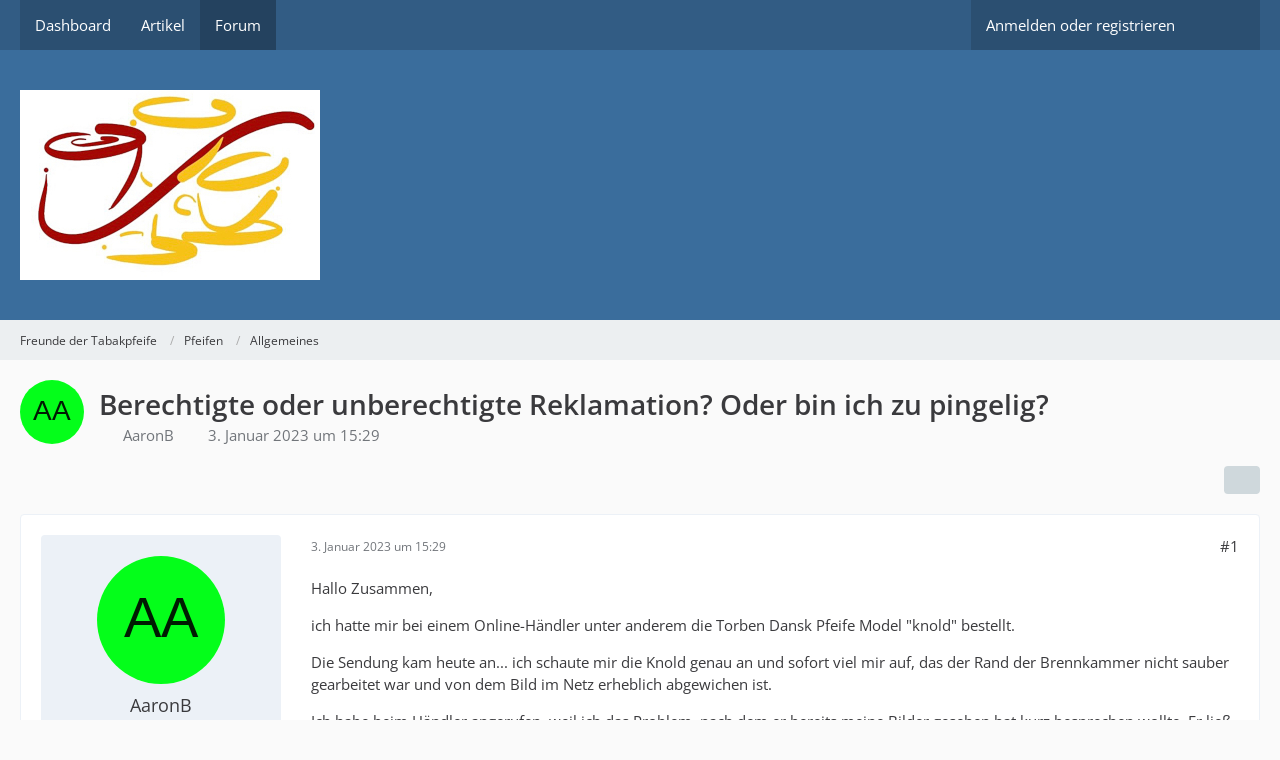

--- FILE ---
content_type: text/html; charset=UTF-8
request_url: http://www.fdt.dsky-web.de/forum/index.php?thread/6835-berechtigte-oder-unberechtigte-reklamation-oder-bin-ich-zu-pingelig/
body_size: 27555
content:









<!DOCTYPE html>
<html
    dir="ltr"
    lang="de"
    data-color-scheme="light"
>

<head>
	<meta charset="utf-8">
		
	<title>Berechtigte oder unberechtigte Reklamation? Oder bin ich zu pingelig? - Allgemeines - Freunde der Tabakpfeife</title>
	
	<meta name="viewport" content="width=device-width, initial-scale=1">
<meta name="format-detection" content="telephone=no">
<meta property="og:site_name" content="Freunde der Tabakpfeife">
<meta property="og:title" content="Berechtigte oder unberechtigte Reklamation? Oder bin ich zu pingelig? - Freunde der Tabakpfeife">
<meta property="og:url" content="http://www.fdt.dsky-web.de/forum/index.php?thread/6835-berechtigte-oder-unberechtigte-reklamation-oder-bin-ich-zu-pingelig/">
<meta property="og:type" content="article">
<meta property="og:description" content="Hallo Zusammen,

ich hatte mir bei einem Online-Händler unter anderem die Torben Dansk Pfeife Model &quot;knold&quot; bestellt.

Die Sendung kam heute an... ich schaute mir die Knold genau an und sofort viel mir auf, das der Rand der Brennkammer nicht sauber…">
<meta name="description" content="Hallo Zusammen,

ich hatte mir bei einem Online-Händler unter anderem die Torben Dansk Pfeife Model &quot;knold&quot; bestellt.

Die Sendung kam heute an... ich schaute mir die Knold genau an und sofort viel mir auf, das der Rand der Brennkammer nicht sauber…">
<meta property="og:image" content="http://www.fdt.dsky-web.de/index.php?attachment/17008-0111-04-jpg/">
<meta property="og:image:width" content="1150">
<meta property="og:image:height" content="506">
<meta property="og:image" content="http://www.fdt.dsky-web.de/index.php?attachment/17009-1672751642925-jpg/">
<meta property="og:image:width" content="899">
<meta property="og:image:height" content="1200">
<meta property="og:image" content="http://www.fdt.dsky-web.de/index.php?attachment/17010-1672751642933-jpg/">
<meta property="og:image:width" content="899">
<meta property="og:image:height" content="1200">
<meta property="og:image" content="http://www.fdt.dsky-web.de/index.php?attachment/17011-1672751642944-jpg/">
<meta property="og:image:width" content="899">
<meta property="og:image:height" content="1200">
<meta property="og:image" content="http://www.fdt.dsky-web.de/index.php?attachment/17012-1672751642917-jpg/">
<meta property="og:image:width" content="899">
<meta property="og:image:height" content="1200">
<meta name="keywords" content="Reklamationsgrund">

<!-- Stylesheets -->
<link rel="stylesheet" type="text/css" href="http://www.fdt.dsky-web.de/style/style-2.css?m=1744778705"><link rel="preload" href="http://www.fdt.dsky-web.de/font/families/Open%20Sans/OpenSans%5Bwdth%2Cwght%5D.woff2?v=1701258377" as="font" crossorigin>

<meta name="timezone" content="Europe/Berlin">


<script>
	var WCF_PATH = 'http://www.fdt.dsky-web.de/';
	var WSC_API_URL = 'http://www.fdt.dsky-web.de/';
	
	var LANGUAGE_ID = 1;
	var LANGUAGE_USE_INFORMAL_VARIANT = false;
	var TIME_NOW = 1768935299;
	var LAST_UPDATE_TIME = 1744778679;
	var ENABLE_DEBUG_MODE = false;
	var ENABLE_PRODUCTION_DEBUG_MODE = true;
	var ENABLE_DEVELOPER_TOOLS = false;
	var PAGE_TITLE = 'Freunde der Tabakpfeife';
	
	var REACTION_TYPES = {"1":{"title":"Gef\u00e4llt mir","renderedIcon":"<img\n\tsrc=\"http:\/\/www.fdt.dsky-web.de\/images\/reaction\/like.svg\"\n\talt=\"Gef\u00e4llt mir\"\n\tclass=\"reactionType\"\n\tdata-reaction-type-id=\"1\"\n>","iconPath":"http:\/\/www.fdt.dsky-web.de\/images\/reaction\/like.svg","showOrder":1,"reactionTypeID":1,"isAssignable":1},"2":{"title":"Danke","renderedIcon":"<img\n\tsrc=\"http:\/\/www.fdt.dsky-web.de\/images\/reaction\/thanks.svg\"\n\talt=\"Danke\"\n\tclass=\"reactionType\"\n\tdata-reaction-type-id=\"2\"\n>","iconPath":"http:\/\/www.fdt.dsky-web.de\/images\/reaction\/thanks.svg","showOrder":2,"reactionTypeID":2,"isAssignable":1},"3":{"title":"Haha","renderedIcon":"<img\n\tsrc=\"http:\/\/www.fdt.dsky-web.de\/images\/reaction\/haha.svg\"\n\talt=\"Haha\"\n\tclass=\"reactionType\"\n\tdata-reaction-type-id=\"3\"\n>","iconPath":"http:\/\/www.fdt.dsky-web.de\/images\/reaction\/haha.svg","showOrder":3,"reactionTypeID":3,"isAssignable":1},"4":{"title":"Verwirrend","renderedIcon":"<img\n\tsrc=\"http:\/\/www.fdt.dsky-web.de\/images\/reaction\/confused.svg\"\n\talt=\"Verwirrend\"\n\tclass=\"reactionType\"\n\tdata-reaction-type-id=\"4\"\n>","iconPath":"http:\/\/www.fdt.dsky-web.de\/images\/reaction\/confused.svg","showOrder":4,"reactionTypeID":4,"isAssignable":1},"5":{"title":"Traurig","renderedIcon":"<img\n\tsrc=\"http:\/\/www.fdt.dsky-web.de\/images\/reaction\/sad.svg\"\n\talt=\"Traurig\"\n\tclass=\"reactionType\"\n\tdata-reaction-type-id=\"5\"\n>","iconPath":"http:\/\/www.fdt.dsky-web.de\/images\/reaction\/sad.svg","showOrder":5,"reactionTypeID":5,"isAssignable":1},"6":{"title":"Gef\u00e4llt mir nicht","renderedIcon":"<img\n\tsrc=\"http:\/\/www.fdt.dsky-web.de\/images\/reaction\/thumbsDown.svg\"\n\talt=\"Gef\u00e4llt mir nicht\"\n\tclass=\"reactionType\"\n\tdata-reaction-type-id=\"6\"\n>","iconPath":"http:\/\/www.fdt.dsky-web.de\/images\/reaction\/thumbsDown.svg","showOrder":6,"reactionTypeID":6,"isAssignable":1}};
	
	
	</script>

<script src="http://www.fdt.dsky-web.de/js/WoltLabSuite/WebComponent.min.js?v=1744778679"></script>
<script src="http://www.fdt.dsky-web.de/js/preload/de.preload.js?v=1744778679"></script>

<script src="http://www.fdt.dsky-web.de/js/WoltLabSuite.Core.tiny.min.js?v=1744778679"></script>
<script>
requirejs.config({
	baseUrl: 'http://www.fdt.dsky-web.de/js',
	urlArgs: 't=1744778679'
	
});

window.addEventListener('pageshow', function(event) {
	if (event.persisted) {
		window.location.reload();
	}
});

</script>
<script src="http://www.fdt.dsky-web.de/js/WoltLabSuite.Forum.tiny.min.js?v=1744778679"></script>
<noscript>
	<style>
		.jsOnly {
			display: none !important;
		}
		
		.noJsOnly {
			display: block !important;
		}
	</style>
</noscript>

<script type="application/ld+json">
{
"@context": "http://schema.org",
"@type": "WebSite",
"url": "http:\/\/www.fdt.dsky-web.de\/forum\/",
"potentialAction": {
"@type": "SearchAction",
"target": "http:\/\/www.fdt.dsky-web.de\/index.php?search\/&q={search_term_string}",
"query-input": "required name=search_term_string"
}
}
</script>
<link rel="apple-touch-icon" sizes="180x180" href="http://www.fdt.dsky-web.de/images/style-2/apple-touch-icon.png">
<link rel="manifest" href="http://www.fdt.dsky-web.de/images/style-2/manifest.json">
<link rel="icon" type="image/png" sizes="48x48" href="http://www.fdt.dsky-web.de/images/style-2/favicon-48x48.png">
<meta name="msapplication-config" content="http://www.fdt.dsky-web.de/images/style-2/browserconfig.xml">
<meta name="theme-color" content="#3a6d9c">
<script>
    {
        document.querySelector('meta[name="theme-color"]').content = window.getComputedStyle(document.documentElement).getPropertyValue("--wcfPageThemeColor");
    }
</script>

	
			<link rel="canonical" href="http://www.fdt.dsky-web.de/forum/index.php?thread/6835-berechtigte-oder-unberechtigte-reklamation-oder-bin-ich-zu-pingelig/">
		
						<link rel="next" href="http://www.fdt.dsky-web.de/forum/index.php?thread/6835-berechtigte-oder-unberechtigte-reklamation-oder-bin-ich-zu-pingelig/&amp;pageNo=2">
		
		</head>

<body id="tpl_wbb_thread"
	itemscope itemtype="http://schema.org/WebPage" itemid="http://www.fdt.dsky-web.de/forum/index.php?thread/6835-berechtigte-oder-unberechtigte-reklamation-oder-bin-ich-zu-pingelig/"	data-template="thread" data-application="wbb" data-page-id="49" data-page-identifier="com.woltlab.wbb.Thread"	data-board-id="20" data-thread-id="6835"	class="">

<span id="top"></span>

<div id="pageContainer" class="pageContainer">
	
	
	<div id="pageHeaderContainer" class="pageHeaderContainer">
	<header id="pageHeader" class="pageHeader">
		<div id="pageHeaderPanel" class="pageHeaderPanel">
			<div class="layoutBoundary">
				<div class="box mainMenu" data-box-identifier="com.woltlab.wcf.MainMenu">
			
		
	<div class="boxContent">
		<nav aria-label="Hauptmenü">
	<ol class="boxMenu">
		
		
					<li class="" data-identifier="com.woltlab.wcf.Dashboard">
				<a href="http://www.fdt.dsky-web.de/index.php?dashboard/" class="boxMenuLink">
					<span class="boxMenuLinkTitle">Dashboard</span>
														</a>
				
				</li>				
									<li class="" data-identifier="com.woltlab.wcf.ArticleList">
				<a href="http://www.fdt.dsky-web.de/index.php?article-list/" class="boxMenuLink">
					<span class="boxMenuLinkTitle">Artikel</span>
														</a>
				
				</li>				
									<li class="active" data-identifier="com.woltlab.wbb.BoardList">
				<a href="http://www.fdt.dsky-web.de/forum/" class="boxMenuLink" aria-current="page">
					<span class="boxMenuLinkTitle">Forum</span>
														</a>
				
				</li>				
																	
		
	</ol>
</nav>	</div>
</div><button type="button" class="pageHeaderMenuMobile" aria-expanded="false" aria-label="Menü">
	<span class="pageHeaderMenuMobileInactive">
		<fa-icon size="32" name="bars"></fa-icon>
	</span>
	<span class="pageHeaderMenuMobileActive">
		<fa-icon size="32" name="xmark"></fa-icon>
	</span>
</button>
				
				<nav id="topMenu" class="userPanel">
	<ul class="userPanelItems">
								<li id="userLogin">
				<a
					class="loginLink"
					href="http://www.fdt.dsky-web.de/index.php?login/&amp;url=http%3A%2F%2Fwww.fdt.dsky-web.de%2Fforum%2Findex.php%3Fthread%2F6835-berechtigte-oder-unberechtigte-reklamation-oder-bin-ich-zu-pingelig%2F"
					rel="nofollow"
				>Anmelden oder registrieren</a>
			</li>
				
								
							
		<!-- page search -->
		<li>
			<a href="http://www.fdt.dsky-web.de/index.php?search/" id="userPanelSearchButton" class="jsTooltip" title="Suche"><fa-icon size="32" name="magnifying-glass"></fa-icon> <span>Suche</span></a>
		</li>
	</ul>
</nav>
	<a
		href="http://www.fdt.dsky-web.de/index.php?login/&amp;url=http%3A%2F%2Fwww.fdt.dsky-web.de%2Fforum%2Findex.php%3Fthread%2F6835-berechtigte-oder-unberechtigte-reklamation-oder-bin-ich-zu-pingelig%2F"
		class="userPanelLoginLink jsTooltip"
		title="Anmelden oder registrieren"
		rel="nofollow"
	>
		<fa-icon size="32" name="arrow-right-to-bracket"></fa-icon>
	</a>
			</div>
		</div>
		
		<div id="pageHeaderFacade" class="pageHeaderFacade">
			<div class="layoutBoundary">
				<div id="pageHeaderLogo" class="pageHeaderLogo">
		
	<a href="http://www.fdt.dsky-web.de/forum/" aria-label="Freunde der Tabakpfeife">
		<img src="http://www.fdt.dsky-web.de/images/styleLogo-b8f215a83f6e6b3768733891bb48eaec8bbb6043.jpg" alt="" class="pageHeaderLogoLarge" height="190" width="300" loading="eager">
		<img src="http://www.fdt.dsky-web.de/images/styleLogo-mobile-b8f215a83f6e6b3768733891bb48eaec8bbb6043.jpg" alt="" class="pageHeaderLogoSmall" loading="eager">
		
		
	</a>
</div>
				
					

					
		
			
	
<button type="button" id="pageHeaderSearchMobile" class="pageHeaderSearchMobile" aria-expanded="false" aria-label="Suche">
	<fa-icon size="32" name="magnifying-glass"></fa-icon>
</button>

<div id="pageHeaderSearch" class="pageHeaderSearch">
	<form method="post" action="http://www.fdt.dsky-web.de/index.php?search/">
		<div id="pageHeaderSearchInputContainer" class="pageHeaderSearchInputContainer">
			<div class="pageHeaderSearchType dropdown">
				<a href="#" class="button dropdownToggle" id="pageHeaderSearchTypeSelect">
					<span class="pageHeaderSearchTypeLabel">Dieses Thema</span>
					<fa-icon size="16" name="caret-down" solid></fa-icon>
				</a>
				<ul class="dropdownMenu">
					<li><a href="#" data-extended-link="http://www.fdt.dsky-web.de/index.php?search/&amp;extended=1" data-object-type="everywhere">Alles</a></li>
					<li class="dropdownDivider"></li>
					
											<li><a href="#" data-extended-link="http://www.fdt.dsky-web.de/index.php?search/&amp;extended=1&amp;type=com.woltlab.wbb.post" data-object-type="com.woltlab.wbb.post" data-parameters='{ "threadID": 6835 }'>Dieses Thema</a></li>		<li><a href="#" data-extended-link="http://www.fdt.dsky-web.de/index.php?search/&amp;extended=1&amp;type=com.woltlab.wbb.post" data-object-type="com.woltlab.wbb.post" data-parameters='{ "boardID": 20 }'>Dieses Forum</a></li>
						
						<li class="dropdownDivider"></li>
					
					
																		<li><a href="#" data-extended-link="http://www.fdt.dsky-web.de/index.php?search/&amp;type=com.woltlab.wcf.article&amp;extended=1" data-object-type="com.woltlab.wcf.article">Artikel</a></li>
																								<li><a href="#" data-extended-link="http://www.fdt.dsky-web.de/index.php?search/&amp;type=com.woltlab.wcf.page&amp;extended=1" data-object-type="com.woltlab.wcf.page">Seiten</a></li>
																																			<li><a href="#" data-extended-link="http://www.fdt.dsky-web.de/index.php?search/&amp;type=com.woltlab.wbb.post&amp;extended=1" data-object-type="com.woltlab.wbb.post">Forum</a></li>
																
					<li class="dropdownDivider"></li>
					<li><a class="pageHeaderSearchExtendedLink" href="http://www.fdt.dsky-web.de/index.php?search/&amp;extended=1">Erweiterte Suche</a></li>
				</ul>
			</div>
			
			<input type="search" name="q" id="pageHeaderSearchInput" class="pageHeaderSearchInput" placeholder="Suchbegriff eingeben" autocomplete="off" value="">
			
			<button type="submit" class="pageHeaderSearchInputButton button" title="Suche">
				<fa-icon size="16" name="magnifying-glass"></fa-icon>
			</button>
			
			<div id="pageHeaderSearchParameters"></div>
			
					</div>
	</form>
</div>

	</div>
		</div>
	</header>
	
	
</div>
	
	
	
	
	
	<div class="pageNavigation">
	<div class="layoutBoundary">
			<nav class="breadcrumbs" aria-label="Verlaufsnavigation">
		<ol class="breadcrumbs__list" itemprop="breadcrumb" itemscope itemtype="http://schema.org/BreadcrumbList">
			<li class="breadcrumbs__item" title="Freunde der Tabakpfeife" itemprop="itemListElement" itemscope itemtype="http://schema.org/ListItem">
							<a class="breadcrumbs__link" href="http://www.fdt.dsky-web.de/forum/" itemprop="item">
																<span class="breadcrumbs__title" itemprop="name">Freunde der Tabakpfeife</span>
							</a>
															<meta itemprop="position" content="1">
																					</li>
														
											<li class="breadcrumbs__item" title="Pfeifen" itemprop="itemListElement" itemscope itemtype="http://schema.org/ListItem">
							<a class="breadcrumbs__link" href="http://www.fdt.dsky-web.de/forum/index.php?board/17-pfeifen/" itemprop="item">
																<span class="breadcrumbs__title" itemprop="name">Pfeifen</span>
							</a>
															<meta itemprop="position" content="2">
																					</li>
														
											<li class="breadcrumbs__item" title="Allgemeines" itemprop="itemListElement" itemscope itemtype="http://schema.org/ListItem">
							<a class="breadcrumbs__link" href="http://www.fdt.dsky-web.de/forum/index.php?board/20-allgemeines/" itemprop="item">
																	<span class="breadcrumbs__parent_indicator">
										<fa-icon size="16" name="arrow-left-long"></fa-icon>
									</span>
																<span class="breadcrumbs__title" itemprop="name">Allgemeines</span>
							</a>
															<meta itemprop="position" content="3">
																					</li>
		</ol>
	</nav>
	</div>
</div>
	
	
	
	<section id="main" class="main" role="main" 	itemprop="mainEntity" itemscope itemtype="http://schema.org/DiscussionForumPosting"
	itemid="http://www.fdt.dsky-web.de/forum/index.php?thread/6835-berechtigte-oder-unberechtigte-reklamation-oder-bin-ich-zu-pingelig/#post85385"
>
		<div class="layoutBoundary">
			

						
			<div id="content" class="content">
								
																<header class="contentHeader messageGroupContentHeader wbbThread" data-thread-id="6835" data-is-closed="0" data-is-deleted="0" data-is-disabled="0" data-is-sticky="0" data-is-announcement="0" data-is-link="0">
		<div class="contentHeaderIcon">
			<img src="[data-uri]" width="64" height="64" alt="" class="userAvatarImage">
															
		</div>

		<div class="contentHeaderTitle">
			<h1 class="contentTitle" itemprop="name headline">Berechtigte oder unberechtigte Reklamation? Oder bin ich zu pingelig?</h1>
			<ul class="inlineList contentHeaderMetaData">
				

				

									<li>
						<fa-icon size="16" name="user"></fa-icon>
						<span>AaronB</span>					</li>
				
				<li>
					<fa-icon size="16" name="clock"></fa-icon>
					<a href="http://www.fdt.dsky-web.de/forum/index.php?thread/6835-berechtigte-oder-unberechtigte-reklamation-oder-bin-ich-zu-pingelig/"><woltlab-core-date-time date="2023-01-03T14:29:49+00:00">3. Januar 2023 um 15:29</woltlab-core-date-time></a>
				</li>

				
				
				
			</ul>

			<meta itemprop="url" content="http://www.fdt.dsky-web.de/forum/index.php?thread/6835-berechtigte-oder-unberechtigte-reklamation-oder-bin-ich-zu-pingelig/">
			<meta itemprop="commentCount" content="20">
					</div>

		
	</header>
													
				
				
				
				
				

				




	<div class="contentInteraction">
					<div class="contentInteractionPagination paginationTop">
				<woltlab-core-pagination page="1" count="2" url="http://www.fdt.dsky-web.de/forum/index.php?thread/6835-berechtigte-oder-unberechtigte-reklamation-oder-bin-ich-zu-pingelig/"></woltlab-core-pagination>			</div>
		
					<div class="contentInteractionButtonContainer">
				
									 <div class="contentInteractionShareButton">
						<button type="button" class="button small wsShareButton jsTooltip" title="Teilen" data-link="http://www.fdt.dsky-web.de/forum/index.php?thread/6835-berechtigte-oder-unberechtigte-reklamation-oder-bin-ich-zu-pingelig/" data-link-title="Berechtigte oder unberechtigte Reklamation? Oder bin ich zu pingelig?" data-bbcode="[thread]6835[/thread]">
		<fa-icon size="16" name="share-nodes"></fa-icon>
	</button>					</div>
				
							</div>
			</div>


	<div class="section">
		<ul
			class="wbbThreadPostList messageList jsClipboardContainer"
			data-is-last-page="false"
			data-last-post-time="1672841081"
			data-page-no="1"
			data-type="com.woltlab.wbb.post"
		>
							



			
		
		
		
	
	
			<li
			id="post85385"
			class="
				anchorFixedHeader
															"
		>
			<article class="wbbPost message messageSidebarOrientationLeft jsClipboardObject jsMessage"
				data-post-id="85385" data-can-edit="0" data-can-edit-inline="0"
				data-is-closed="0" data-is-deleted="0" data-is-disabled="0"
								data-object-id="85385" data-object-type="com.woltlab.wbb.likeablePost" data-user-id=""											>
				<meta itemprop="datePublished" content="2023-01-03T15:29:49+01:00">
									<meta itemprop="dateModified" content="2023-01-03T15:41:15+01:00">
													 
	
<aside role="presentation" class="messageSidebar guest" itemprop="author" itemscope itemtype="http://schema.org/Person">
	<div class="messageAuthor">
		
		
					<div class="userAvatar">
				<span><img src="[data-uri]" width="128" height="128" alt="" class="userAvatarImage"></span>
			</div>
			
			<div class="messageAuthorContainer">
									<span class="username" itemprop="name">AaronB</span>
								
				
			</div>
			
			<div class="userTitle">
				<span class="badge">Gast</span>
			</div>
			</div>
	
			
		
				
		
	</aside>
				
				<div class="messageContent">
					<header class="messageHeader">
						<div class="messageHeaderBox">
							<ul class="messageHeaderMetaData">
								<li><a href="http://www.fdt.dsky-web.de/forum/index.php?thread/6835-berechtigte-oder-unberechtigte-reklamation-oder-bin-ich-zu-pingelig/&amp;postID=85385#post85385" class="permalink messagePublicationTime"><woltlab-core-date-time date="2023-01-03T14:29:49+00:00">3. Januar 2023 um 15:29</woltlab-core-date-time></a></li>
								
								
							</ul>
							
							<ul class="messageStatus">
																																																
								
							</ul>
						</div>
						
						<ul class="messageQuickOptions">
															
														
															<li>
									<a href="http://www.fdt.dsky-web.de/forum/index.php?thread/6835-berechtigte-oder-unberechtigte-reklamation-oder-bin-ich-zu-pingelig/&amp;postID=85385#post85385" class="jsTooltip wsShareButton" title="Teilen" data-link-title="Berechtigte oder unberechtigte Reklamation? Oder bin ich zu pingelig?">#1</a>
								</li>
														
														
							
						</ul>
						
						
					</header>
					
					<div class="messageBody">
												
												
						
						
						<div class="messageText" itemprop="text">
														
							<p>Hallo Zusammen,</p><p>ich hatte mir bei einem Online-Händler unter anderem die Torben Dansk Pfeife Model "knold" bestellt.</p><p>Die Sendung kam heute an... ich schaute mir die Knold genau an und sofort viel mir auf, das der Rand der Brennkammer nicht sauber gearbeitet war und von dem Bild im Netz erheblich abgewichen ist.</p><p>Ich habe beim Händler angerufen, weil ich das Problem, nach dem er bereits meine Bilder gesehen hat kurz besprechen wollte. Er ließ mir durch die sehr freundliche Dame am Telefon ausrichten, der Fehler sei so minimal, das es kein wirklicher Reklamationsgrund ist und ich könne die Pfeife ja gerne zurücksenden.</p><p>Außerdem ist der Rand der Brennkammer beim Originalbild erhaben und bei der gelieferten Pfeife konisch in die Brennkammer hinein. Für mich ist das Pfuscherei, wenn der Rand so daherkommt, im Vergleich zum Original. Ich habe meiner Frau die Pfeife gezeigt und sie gefragt, ob ihr da etwas auffällt... sofort hat sie den Fehler gesehen, als Laie.</p><p>Okay, habe ich so gemacht und zurück gesendet... Was meint Ihr, war das von mir pingelig?</p><p>Hier das Bild der beim Händler abgebildeten Knold.</p><p><a href="http://www.fdt.dsky-web.de/index.php?attachment/17008-0111-04-jpg/" title="0111-04.jpg" class="embeddedAttachmentLink jsImageViewer " style="width: auto"><img src="http://www.fdt.dsky-web.de/index.php?attachment/17008-0111-04-jpg/&amp;thumbnail=1" class="" width="352" height="198" alt="" loading="lazy"><span class="embeddedAttachmentLinkEnlarge"><fa-icon size="24" name="magnifying-glass"></fa-icon></span></a></p><p>Und hier die Bilder mit denen ich beim Händler reklamiert habe:</p><p><a href="http://www.fdt.dsky-web.de/index.php?attachment/17011-1672751642944-jpg/" title="1672751642944.jpg" class="embeddedAttachmentLink jsImageViewer " style="width: auto"><img src="http://www.fdt.dsky-web.de/index.php?attachment/17011-1672751642944-jpg/&amp;thumbnail=1" class="" width="352" height="198" alt="" loading="lazy"><span class="embeddedAttachmentLinkEnlarge"><fa-icon size="24" name="magnifying-glass"></fa-icon></span></a><a href="http://www.fdt.dsky-web.de/index.php?attachment/17009-1672751642925-jpg/" title="1672751642925.jpg" class="embeddedAttachmentLink jsImageViewer " style="width: auto"><img src="http://www.fdt.dsky-web.de/index.php?attachment/17009-1672751642925-jpg/&amp;thumbnail=1" class="" width="352" height="198" alt="" loading="lazy"><span class="embeddedAttachmentLinkEnlarge"><fa-icon size="24" name="magnifying-glass"></fa-icon></span></a><a href="http://www.fdt.dsky-web.de/index.php?attachment/17010-1672751642933-jpg/" title="1672751642933.jpg" class="embeddedAttachmentLink jsImageViewer " style="width: auto"><img src="http://www.fdt.dsky-web.de/index.php?attachment/17010-1672751642933-jpg/&amp;thumbnail=1" class="" width="352" height="198" alt="" loading="lazy"><span class="embeddedAttachmentLinkEnlarge"><fa-icon size="24" name="magnifying-glass"></fa-icon></span></a><a href="http://www.fdt.dsky-web.de/index.php?attachment/17012-1672751642917-jpg/" title="1672751642917.jpg" class="embeddedAttachmentLink jsImageViewer " style="width: auto"><img src="http://www.fdt.dsky-web.de/index.php?attachment/17012-1672751642917-jpg/&amp;thumbnail=1" class="" width="352" height="198" alt="" loading="lazy"><span class="embeddedAttachmentLinkEnlarge"><fa-icon size="24" name="magnifying-glass"></fa-icon></span></a></p>						</div>
						
						
					</div>
					
					<footer class="messageFooter">
												
												
						
						
						<div class="messageFooterNotes">
															<p class="messageFooterNote wbbPostEditNote">Einmal editiert, zuletzt von AaronB (<woltlab-core-date-time date="2023-01-03T14:41:15+00:00">3. Januar 2023 um 15:41</woltlab-core-date-time>) aus folgendem Grund: Ergänzung</p>
														
														
														
														
							
						</div>
						
						<div class="messageFooterGroup">
							
															    	
	<woltlab-core-reaction-summary
		data="[]"
		object-type="com.woltlab.wbb.likeablePost"
		object-id="85385"
		selected-reaction="0"
	></woltlab-core-reaction-summary>
							
							<ul class="messageFooterButtonsExtra buttonList smallButtons jsMobileNavigationExtra">
																																								
							</ul>
							
							<ul class="messageFooterButtons buttonList smallButtons jsMobileNavigation">
																																								
							</ul>
						</div>

						
					</footer>
				</div>
			</article>
		</li>
		
	
	
		
		
				
		
		
		
	
	
			<li
			id="post85386"
			class="
				anchorFixedHeader
															"
		>
			<article class="wbbPost message messageSidebarOrientationLeft jsClipboardObject jsMessage userOnlineGroupMarking3"
				data-post-id="85386" data-can-edit="0" data-can-edit-inline="0"
				data-is-closed="0" data-is-deleted="0" data-is-disabled="0"
								data-object-id="85386" data-object-type="com.woltlab.wbb.likeablePost" data-user-id="2514"													itemprop="comment"
					itemscope itemtype="http://schema.org/Comment"
					itemid="http://www.fdt.dsky-web.de/forum/index.php?thread/6835-berechtigte-oder-unberechtigte-reklamation-oder-bin-ich-zu-pingelig/&amp;postID=85386#post85386"
							>
				<meta itemprop="datePublished" content="2023-01-03T15:32:51+01:00">
													<meta itemprop="url" content="http://www.fdt.dsky-web.de/forum/index.php?thread/6835-berechtigte-oder-unberechtigte-reklamation-oder-bin-ich-zu-pingelig/&amp;postID=85386#post85386">
								
<aside role="presentation" class="messageSidebar member" itemprop="author" itemscope itemtype="http://schema.org/Person">
	<div class="messageAuthor">
		
		
								
							<div class="userAvatar">
					<a href="http://www.fdt.dsky-web.de/index.php?user/2514-hoesy/" aria-hidden="true" tabindex="-1"><img src="http://www.fdt.dsky-web.de/images/avatars/e0/129-e0f3901e88d6ba4e578c0842a2d683d7df233848.webp" width="128" height="128" alt="" class="userAvatarImage" loading="lazy"></a>					
									</div>
						
			<div class="messageAuthorContainer">
				<a href="http://www.fdt.dsky-web.de/index.php?user/2514-hoesy/" class="username userLink" data-object-id="2514" itemprop="url">
					<span itemprop="name">Hoesy</span>
				</a>
														
					
							</div>
			
												<div class="userTitle">
						<span class="badge userTitleBadge orange">Profi</span>
					</div>
				
				
							
						</div>
	
			
		
									<div class="userCredits">
					<dl class="plain dataList">
						<dt><a href="http://www.fdt.dsky-web.de/index.php?user/2514-hoesy/#likes" class="jsTooltip" title="Erhaltene Reaktionen von Hoesy">Reaktionen</a></dt>
								<dd>776</dd>
														
														
														
														
								<dt><a href="http://www.fdt.dsky-web.de/forum/index.php?user-post-list/2514-hoesy/" title="Beiträge von Hoesy" class="jsTooltip">Beiträge</a></dt>
	<dd>741</dd>
					</dl>
				</div>
			
				
		
	</aside>
				
				<div class="messageContent">
					<header class="messageHeader">
						<div class="messageHeaderBox">
							<ul class="messageHeaderMetaData">
								<li><a href="http://www.fdt.dsky-web.de/forum/index.php?thread/6835-berechtigte-oder-unberechtigte-reklamation-oder-bin-ich-zu-pingelig/&amp;postID=85386#post85386" class="permalink messagePublicationTime"><woltlab-core-date-time date="2023-01-03T14:32:51+00:00">3. Januar 2023 um 15:32</woltlab-core-date-time></a></li>
								
								
							</ul>
							
							<ul class="messageStatus">
																																																
								
							</ul>
						</div>
						
						<ul class="messageQuickOptions">
															
														
															<li>
									<a href="http://www.fdt.dsky-web.de/forum/index.php?thread/6835-berechtigte-oder-unberechtigte-reklamation-oder-bin-ich-zu-pingelig/&amp;postID=85386#post85386" class="jsTooltip wsShareButton" title="Teilen" data-link-title="Berechtigte oder unberechtigte Reklamation? Oder bin ich zu pingelig?">#2</a>
								</li>
														
														
							
						</ul>
						
						
					</header>
					
					<div class="messageBody">
												
												
						
						
						<div class="messageText" itemprop="text">
														
							<p>Joa, das ist einfach vom Strahlen. mMn kein Grund zur Sorge. 😊</p>						</div>
						
						
					</div>
					
					<footer class="messageFooter">
												
													<div class="messageSignature">
								<div><p>LG</p><p>Hoesy</p><p><a href="http://www.bonsai-pipes.de" class="externalURL" target="_blank" rel="nofollow noopener ugc">http://www.bonsai-pipes.de</a></p></div>
							</div>
												
						
						
						<div class="messageFooterNotes">
														
														
														
														
							
						</div>
						
						<div class="messageFooterGroup">
							
															    				
	<woltlab-core-reaction-summary
		data="[]"
		object-type="com.woltlab.wbb.likeablePost"
		object-id="85386"
		selected-reaction="0"
	></woltlab-core-reaction-summary>
							
							<ul class="messageFooterButtonsExtra buttonList smallButtons jsMobileNavigationExtra">
																																								
							</ul>
							
							<ul class="messageFooterButtons buttonList smallButtons jsMobileNavigation">
																																								
							</ul>
						</div>

						
					</footer>
				</div>
			</article>
		</li>
		
	
	
		
		
				
		
		
		
	
	
			<li
			id="post85387"
			class="
				anchorFixedHeader
															"
		>
			<article class="wbbPost message messageSidebarOrientationLeft jsClipboardObject jsMessage userOnlineGroupMarking3"
				data-post-id="85387" data-can-edit="0" data-can-edit-inline="0"
				data-is-closed="0" data-is-deleted="0" data-is-disabled="0"
								data-object-id="85387" data-object-type="com.woltlab.wbb.likeablePost" data-user-id="2514"													itemprop="comment"
					itemscope itemtype="http://schema.org/Comment"
					itemid="http://www.fdt.dsky-web.de/forum/index.php?thread/6835-berechtigte-oder-unberechtigte-reklamation-oder-bin-ich-zu-pingelig/&amp;postID=85387#post85387"
							>
				<meta itemprop="datePublished" content="2023-01-03T15:34:56+01:00">
													<meta itemprop="url" content="http://www.fdt.dsky-web.de/forum/index.php?thread/6835-berechtigte-oder-unberechtigte-reklamation-oder-bin-ich-zu-pingelig/&amp;postID=85387#post85387">
								
<aside role="presentation" class="messageSidebar member" itemprop="author" itemscope itemtype="http://schema.org/Person">
	<div class="messageAuthor">
		
		
								
							<div class="userAvatar">
					<a href="http://www.fdt.dsky-web.de/index.php?user/2514-hoesy/" aria-hidden="true" tabindex="-1"><img src="http://www.fdt.dsky-web.de/images/avatars/e0/129-e0f3901e88d6ba4e578c0842a2d683d7df233848.webp" width="128" height="128" alt="" class="userAvatarImage" loading="lazy"></a>					
									</div>
						
			<div class="messageAuthorContainer">
				<a href="http://www.fdt.dsky-web.de/index.php?user/2514-hoesy/" class="username userLink" data-object-id="2514" itemprop="url">
					<span itemprop="name">Hoesy</span>
				</a>
														
					
							</div>
			
												<div class="userTitle">
						<span class="badge userTitleBadge orange">Profi</span>
					</div>
				
				
							
						</div>
	
			
		
									<div class="userCredits">
					<dl class="plain dataList">
						<dt><a href="http://www.fdt.dsky-web.de/index.php?user/2514-hoesy/#likes" class="jsTooltip" title="Erhaltene Reaktionen von Hoesy">Reaktionen</a></dt>
								<dd>776</dd>
														
														
														
														
								<dt><a href="http://www.fdt.dsky-web.de/forum/index.php?user-post-list/2514-hoesy/" title="Beiträge von Hoesy" class="jsTooltip">Beiträge</a></dt>
	<dd>741</dd>
					</dl>
				</div>
			
				
		
	</aside>
				
				<div class="messageContent">
					<header class="messageHeader">
						<div class="messageHeaderBox">
							<ul class="messageHeaderMetaData">
								<li><a href="http://www.fdt.dsky-web.de/forum/index.php?thread/6835-berechtigte-oder-unberechtigte-reklamation-oder-bin-ich-zu-pingelig/&amp;postID=85387#post85387" class="permalink messagePublicationTime"><woltlab-core-date-time date="2023-01-03T14:34:56+00:00">3. Januar 2023 um 15:34</woltlab-core-date-time></a></li>
								
								
							</ul>
							
							<ul class="messageStatus">
																																																
								
							</ul>
						</div>
						
						<ul class="messageQuickOptions">
															
														
															<li>
									<a href="http://www.fdt.dsky-web.de/forum/index.php?thread/6835-berechtigte-oder-unberechtigte-reklamation-oder-bin-ich-zu-pingelig/&amp;postID=85387#post85387" class="jsTooltip wsShareButton" title="Teilen" data-link-title="Berechtigte oder unberechtigte Reklamation? Oder bin ich zu pingelig?">#3</a>
								</li>
														
														
							
						</ul>
						
						
					</header>
					
					<div class="messageBody">
												
												
						
						
						<div class="messageText" itemprop="text">
														
							<p>Achso , jetzt sehe ich erst... Der Kopfrand ist angephast. Auf dem Produktbild definitiv nicht. Hm, das ist dann schon anders als angegeben.</p>						</div>
						
						
					</div>
					
					<footer class="messageFooter">
												
													<div class="messageSignature">
								<div><p>LG</p><p>Hoesy</p><p><a href="http://www.bonsai-pipes.de" class="externalURL" target="_blank" rel="nofollow noopener ugc">http://www.bonsai-pipes.de</a></p></div>
							</div>
												
						
						
						<div class="messageFooterNotes">
														
														
														
														
							
						</div>
						
						<div class="messageFooterGroup">
							
															    				
	<woltlab-core-reaction-summary
		data="[]"
		object-type="com.woltlab.wbb.likeablePost"
		object-id="85387"
		selected-reaction="0"
	></woltlab-core-reaction-summary>
							
							<ul class="messageFooterButtonsExtra buttonList smallButtons jsMobileNavigationExtra">
																																								
							</ul>
							
							<ul class="messageFooterButtons buttonList smallButtons jsMobileNavigation">
																																								
							</ul>
						</div>

						
					</footer>
				</div>
			</article>
		</li>
		
	
	
		
		
				
		
		
		
	
	
			<li
			id="post85388"
			class="
				anchorFixedHeader
															"
		>
			<article class="wbbPost message messageSidebarOrientationLeft jsClipboardObject jsMessage"
				data-post-id="85388" data-can-edit="0" data-can-edit-inline="0"
				data-is-closed="0" data-is-deleted="0" data-is-disabled="0"
								data-object-id="85388" data-object-type="com.woltlab.wbb.likeablePost" data-user-id=""													itemprop="comment"
					itemscope itemtype="http://schema.org/Comment"
					itemid="http://www.fdt.dsky-web.de/forum/index.php?thread/6835-berechtigte-oder-unberechtigte-reklamation-oder-bin-ich-zu-pingelig/&amp;postID=85388#post85388"
							>
				<meta itemprop="datePublished" content="2023-01-03T15:45:41+01:00">
													<meta itemprop="url" content="http://www.fdt.dsky-web.de/forum/index.php?thread/6835-berechtigte-oder-unberechtigte-reklamation-oder-bin-ich-zu-pingelig/&amp;postID=85388#post85388">
								
<aside role="presentation" class="messageSidebar guest" itemprop="author" itemscope itemtype="http://schema.org/Person">
	<div class="messageAuthor">
		
		
					<div class="userAvatar">
				<span><img src="[data-uri]" width="128" height="128" alt="" class="userAvatarImage"></span>
			</div>
			
			<div class="messageAuthorContainer">
									<span class="username" itemprop="name">AaronB</span>
								
				
			</div>
			
			<div class="userTitle">
				<span class="badge">Gast</span>
			</div>
			</div>
	
			
		
				
		
	</aside>
				
				<div class="messageContent">
					<header class="messageHeader">
						<div class="messageHeaderBox">
							<ul class="messageHeaderMetaData">
								<li><a href="http://www.fdt.dsky-web.de/forum/index.php?thread/6835-berechtigte-oder-unberechtigte-reklamation-oder-bin-ich-zu-pingelig/&amp;postID=85388#post85388" class="permalink messagePublicationTime"><woltlab-core-date-time date="2023-01-03T14:45:41+00:00">3. Januar 2023 um 15:45</woltlab-core-date-time></a></li>
								
								
							</ul>
							
							<ul class="messageStatus">
																																																
								
							</ul>
						</div>
						
						<ul class="messageQuickOptions">
															
														
															<li>
									<a href="http://www.fdt.dsky-web.de/forum/index.php?thread/6835-berechtigte-oder-unberechtigte-reklamation-oder-bin-ich-zu-pingelig/&amp;postID=85388#post85388" class="jsTooltip wsShareButton" title="Teilen" data-link-title="Berechtigte oder unberechtigte Reklamation? Oder bin ich zu pingelig?">#4</a>
								</li>
														
														
							
						</ul>
						
						
					</header>
					
					<div class="messageBody">
												
												
						
						
						<div class="messageText" itemprop="text">
														
							<blockquote class="quoteBox collapsibleBbcode jsCollapsibleBbcode" cite="http://www.fdt.dsky-web.de/forum/index.php?thread/6835-berechtigte-oder-unberechtigte-reklamation-oder-bin-ich-zu-pingelig/&amp;postID=85387#post85387">
	<div class="quoteBoxIcon">
					<a href="http://www.fdt.dsky-web.de/index.php?user/2514-hoesy/" class="userLink" data-object-id="2514" aria-hidden="true"><img src="http://www.fdt.dsky-web.de/images/avatars/e0/129-e0f3901e88d6ba4e578c0842a2d683d7df233848.webp" width="24" height="24" alt="" class="userAvatarImage" loading="lazy"></a>
			</div>
	
	<div class="quoteBoxTitle">
									<a href="http://www.fdt.dsky-web.de/forum/index.php?thread/6835-berechtigte-oder-unberechtigte-reklamation-oder-bin-ich-zu-pingelig/&amp;postID=85387#post85387">Zitat von Hoesy</a>
						</div>
	
	<div class="quoteBoxContent">
		<p>Achso , jetzt sehe ich erst... Der Kopfrand ist angephast. Auf dem Produktbild definitiv nicht. Hm, das ist dann schon anders als angegeben.</p>
	</div>
	
	</blockquote><p>Ja klar, auf die Raucheigenschaften wird es sich wohl nicht auswirken, aber ich finde es sieht einfach Sch... aus. Wenn es mir nur um die guten Raucheigenschaften gehen würde, kann ich mir auch ne´ Maiskolbenpfeife holen, die hat auch gute Raucheigenschaften. <img src="http://www.fdt.dsky-web.de/images/smilies/emojione/263a.png" alt=":)" title="smile" class="smiley" srcset="http://www.fdt.dsky-web.de/images/smilies/emojione/263a@2x.png 2x" height="23" width="23" loading="eager" translate="no"></p>						</div>
						
						
					</div>
					
					<footer class="messageFooter">
												
												
						
						
						<div class="messageFooterNotes">
														
														
														
														
							
						</div>
						
						<div class="messageFooterGroup">
							
															    				
	<woltlab-core-reaction-summary
		data="[[1,1]]"
		object-type="com.woltlab.wbb.likeablePost"
		object-id="85388"
		selected-reaction="0"
	></woltlab-core-reaction-summary>
							
							<ul class="messageFooterButtonsExtra buttonList smallButtons jsMobileNavigationExtra">
																																								
							</ul>
							
							<ul class="messageFooterButtons buttonList smallButtons jsMobileNavigation">
																																								
							</ul>
						</div>

						
					</footer>
				</div>
			</article>
		</li>
		
	
	
		
		
				
		
		
		
	
	
			<li
			id="post85389"
			class="
				anchorFixedHeader
															"
		>
			<article class="wbbPost message messageSidebarOrientationLeft jsClipboardObject jsMessage userOnlineGroupMarking3"
				data-post-id="85389" data-can-edit="0" data-can-edit-inline="0"
				data-is-closed="0" data-is-deleted="0" data-is-disabled="0"
								data-object-id="85389" data-object-type="com.woltlab.wbb.likeablePost" data-user-id="2408"													itemprop="comment"
					itemscope itemtype="http://schema.org/Comment"
					itemid="http://www.fdt.dsky-web.de/forum/index.php?thread/6835-berechtigte-oder-unberechtigte-reklamation-oder-bin-ich-zu-pingelig/&amp;postID=85389#post85389"
							>
				<meta itemprop="datePublished" content="2023-01-03T16:33:11+01:00">
													<meta itemprop="url" content="http://www.fdt.dsky-web.de/forum/index.php?thread/6835-berechtigte-oder-unberechtigte-reklamation-oder-bin-ich-zu-pingelig/&amp;postID=85389#post85389">
								
<aside role="presentation" class="messageSidebar member" itemprop="author" itemscope itemtype="http://schema.org/Person">
	<div class="messageAuthor">
		
		
								
							<div class="userAvatar">
					<a href="http://www.fdt.dsky-web.de/index.php?user/2408-albert/" aria-hidden="true" tabindex="-1"><img src="http://www.fdt.dsky-web.de/images/avatars/37/43-37d9f3a11590fd1557b8cb370cd1556ab886d58d.webp" width="128" height="128" alt="" class="userAvatarImage" loading="lazy"></a>					
									</div>
						
			<div class="messageAuthorContainer">
				<a href="http://www.fdt.dsky-web.de/index.php?user/2408-albert/" class="username userLink" data-object-id="2408" itemprop="url">
					<span itemprop="name">Albert</span>
				</a>
														
					
							</div>
			
												<div class="userTitle">
						<span class="badge userTitleBadge blue">Aktives Mitglied</span>
					</div>
				
				
							
						</div>
	
			
		
									<div class="userCredits">
					<dl class="plain dataList">
						<dt><a href="http://www.fdt.dsky-web.de/index.php?user/2408-albert/#likes" class="jsTooltip" title="Erhaltene Reaktionen von Albert">Reaktionen</a></dt>
								<dd>15</dd>
														
														
														
														
								<dt><a href="http://www.fdt.dsky-web.de/forum/index.php?user-post-list/2408-albert/" title="Beiträge von Albert" class="jsTooltip">Beiträge</a></dt>
	<dd>207</dd>
					</dl>
				</div>
			
				
		
	</aside>
				
				<div class="messageContent">
					<header class="messageHeader">
						<div class="messageHeaderBox">
							<ul class="messageHeaderMetaData">
								<li><a href="http://www.fdt.dsky-web.de/forum/index.php?thread/6835-berechtigte-oder-unberechtigte-reklamation-oder-bin-ich-zu-pingelig/&amp;postID=85389#post85389" class="permalink messagePublicationTime"><woltlab-core-date-time date="2023-01-03T15:33:11+00:00">3. Januar 2023 um 16:33</woltlab-core-date-time></a></li>
								
								
							</ul>
							
							<ul class="messageStatus">
																																																
								
							</ul>
						</div>
						
						<ul class="messageQuickOptions">
															
														
															<li>
									<a href="http://www.fdt.dsky-web.de/forum/index.php?thread/6835-berechtigte-oder-unberechtigte-reklamation-oder-bin-ich-zu-pingelig/&amp;postID=85389#post85389" class="jsTooltip wsShareButton" title="Teilen" data-link-title="Berechtigte oder unberechtigte Reklamation? Oder bin ich zu pingelig?">#5</a>
								</li>
														
														
							
						</ul>
						
						
					</header>
					
					<div class="messageBody">
												
												
						
						
						<div class="messageText" itemprop="text">
														
							<p>Hi,</p><p>nicht böse sein, aber ich finds zu pingelig. In der Preisklasse normal oder ?</p><p>VG Albert</p>						</div>
						
						
					</div>
					
					<footer class="messageFooter">
												
													<div class="messageSignature">
								<div><p>"Wir denken selten an das, was wir haben, aber immer an das, was uns fehlt." Arthur Schopenhauer</p></div>
							</div>
												
						
						
						<div class="messageFooterNotes">
														
														
														
														
							
						</div>
						
						<div class="messageFooterGroup">
							
															    				
	<woltlab-core-reaction-summary
		data="[]"
		object-type="com.woltlab.wbb.likeablePost"
		object-id="85389"
		selected-reaction="0"
	></woltlab-core-reaction-summary>
							
							<ul class="messageFooterButtonsExtra buttonList smallButtons jsMobileNavigationExtra">
																																								
							</ul>
							
							<ul class="messageFooterButtons buttonList smallButtons jsMobileNavigation">
																																								
							</ul>
						</div>

						
					</footer>
				</div>
			</article>
		</li>
		
	
	
		
		
				
		
		
		
	
	
			<li
			id="post85391"
			class="
				anchorFixedHeader
															"
		>
			<article class="wbbPost message messageSidebarOrientationLeft jsClipboardObject jsMessage"
				data-post-id="85391" data-can-edit="0" data-can-edit-inline="0"
				data-is-closed="0" data-is-deleted="0" data-is-disabled="0"
								data-object-id="85391" data-object-type="com.woltlab.wbb.likeablePost" data-user-id=""													itemprop="comment"
					itemscope itemtype="http://schema.org/Comment"
					itemid="http://www.fdt.dsky-web.de/forum/index.php?thread/6835-berechtigte-oder-unberechtigte-reklamation-oder-bin-ich-zu-pingelig/&amp;postID=85391#post85391"
							>
				<meta itemprop="datePublished" content="2023-01-03T16:50:16+01:00">
													<meta itemprop="url" content="http://www.fdt.dsky-web.de/forum/index.php?thread/6835-berechtigte-oder-unberechtigte-reklamation-oder-bin-ich-zu-pingelig/&amp;postID=85391#post85391">
								
<aside role="presentation" class="messageSidebar guest" itemprop="author" itemscope itemtype="http://schema.org/Person">
	<div class="messageAuthor">
		
		
					<div class="userAvatar">
				<span><img src="[data-uri]" width="128" height="128" alt="" class="userAvatarImage"></span>
			</div>
			
			<div class="messageAuthorContainer">
									<span class="username" itemprop="name">AaronB</span>
								
				
			</div>
			
			<div class="userTitle">
				<span class="badge">Gast</span>
			</div>
			</div>
	
			
		
				
		
	</aside>
				
				<div class="messageContent">
					<header class="messageHeader">
						<div class="messageHeaderBox">
							<ul class="messageHeaderMetaData">
								<li><a href="http://www.fdt.dsky-web.de/forum/index.php?thread/6835-berechtigte-oder-unberechtigte-reklamation-oder-bin-ich-zu-pingelig/&amp;postID=85391#post85391" class="permalink messagePublicationTime"><woltlab-core-date-time date="2023-01-03T15:50:16+00:00">3. Januar 2023 um 16:50</woltlab-core-date-time></a></li>
								
								
							</ul>
							
							<ul class="messageStatus">
																																																
								
							</ul>
						</div>
						
						<ul class="messageQuickOptions">
															
														
															<li>
									<a href="http://www.fdt.dsky-web.de/forum/index.php?thread/6835-berechtigte-oder-unberechtigte-reklamation-oder-bin-ich-zu-pingelig/&amp;postID=85391#post85391" class="jsTooltip wsShareButton" title="Teilen" data-link-title="Berechtigte oder unberechtigte Reklamation? Oder bin ich zu pingelig?">#6</a>
								</li>
														
														
							
						</ul>
						
						
					</header>
					
					<div class="messageBody">
												
												
						
						
						<div class="messageText" itemprop="text">
														
							<blockquote class="quoteBox collapsibleBbcode jsCollapsibleBbcode" cite="http://www.fdt.dsky-web.de/forum/index.php?thread/6835-berechtigte-oder-unberechtigte-reklamation-oder-bin-ich-zu-pingelig/&amp;postID=85389#post85389">
	<div class="quoteBoxIcon">
					<a href="http://www.fdt.dsky-web.de/index.php?user/2408-albert/" class="userLink" data-object-id="2408" aria-hidden="true"><img src="http://www.fdt.dsky-web.de/images/avatars/37/43-37d9f3a11590fd1557b8cb370cd1556ab886d58d.webp" width="24" height="24" alt="" class="userAvatarImage" loading="lazy"></a>
			</div>
	
	<div class="quoteBoxTitle">
									<a href="http://www.fdt.dsky-web.de/forum/index.php?thread/6835-berechtigte-oder-unberechtigte-reklamation-oder-bin-ich-zu-pingelig/&amp;postID=85389#post85389">Zitat von Albert</a>
						</div>
	
	<div class="quoteBoxContent">
		<p>Hi,</p><p>nicht böse sein, aber ich finds zu pingelig. In der Preisklasse normal oder ?</p><p>VG Albert</p>
	</div>
	
	</blockquote><p>Hi, Albert...</p><p>Ne, für 70 Euro rustiziert, ist das wie ich finde, nicht normal... aber ich habe gefragt ob die anderen Pfeifen dieser Ausführung das Problem auch haben, die Antwort war, nein. Thema Preislage: Eine gute Nording, Jirsa und sogar Vauen (Classic-Serie 85€) bekommt man in etwa dieser Preislage ebenfalls. wieso soll ich böse sein, habe doch nach der Meinung gefragt. Alles gut... <img src="http://www.fdt.dsky-web.de/images/smilies/emojione/263a.png" alt=":)" title="smile" class="smiley" srcset="http://www.fdt.dsky-web.de/images/smilies/emojione/263a@2x.png 2x" height="23" width="23" loading="eager" translate="no"></p>						</div>
						
						
					</div>
					
					<footer class="messageFooter">
												
												
						
						
						<div class="messageFooterNotes">
														
														
														
														
							
						</div>
						
						<div class="messageFooterGroup">
							
															    				
	<woltlab-core-reaction-summary
		data="[[1,1]]"
		object-type="com.woltlab.wbb.likeablePost"
		object-id="85391"
		selected-reaction="0"
	></woltlab-core-reaction-summary>
							
							<ul class="messageFooterButtonsExtra buttonList smallButtons jsMobileNavigationExtra">
																																								
							</ul>
							
							<ul class="messageFooterButtons buttonList smallButtons jsMobileNavigation">
																																								
							</ul>
						</div>

						
					</footer>
				</div>
			</article>
		</li>
		
	
	
		
		
				
		
		
		
	
	
			<li
			id="post85392"
			class="
				anchorFixedHeader
															"
		>
			<article class="wbbPost message messageSidebarOrientationLeft jsClipboardObject jsMessage userOnlineGroupMarking3"
				data-post-id="85392" data-can-edit="0" data-can-edit-inline="0"
				data-is-closed="0" data-is-deleted="0" data-is-disabled="0"
								data-object-id="85392" data-object-type="com.woltlab.wbb.likeablePost" data-user-id="2475"													itemprop="comment"
					itemscope itemtype="http://schema.org/Comment"
					itemid="http://www.fdt.dsky-web.de/forum/index.php?thread/6835-berechtigte-oder-unberechtigte-reklamation-oder-bin-ich-zu-pingelig/&amp;postID=85392#post85392"
							>
				<meta itemprop="datePublished" content="2023-01-03T17:31:49+01:00">
													<meta itemprop="url" content="http://www.fdt.dsky-web.de/forum/index.php?thread/6835-berechtigte-oder-unberechtigte-reklamation-oder-bin-ich-zu-pingelig/&amp;postID=85392#post85392">
								
<aside role="presentation" class="messageSidebar member" itemprop="author" itemscope itemtype="http://schema.org/Person">
	<div class="messageAuthor">
		
		
								
							<div class="userAvatar">
					<a href="http://www.fdt.dsky-web.de/index.php?user/2475-karlo/" aria-hidden="true" tabindex="-1"><img src="http://www.fdt.dsky-web.de/images/avatars/c1/109-c1eddbf94c51790b4c7fca7cf0de9d42a6e11d2d.webp" width="128" height="128" alt="" class="userAvatarImage" loading="lazy"></a>					
									</div>
						
			<div class="messageAuthorContainer">
				<a href="http://www.fdt.dsky-web.de/index.php?user/2475-karlo/" class="username userLink" data-object-id="2475" itemprop="url">
					<span itemprop="name">Karlo</span>
				</a>
														
					
							</div>
			
												<div class="userTitle">
						<span class="badge userTitleBadge orange">Profi</span>
					</div>
				
				
							
						</div>
	
			
		
									<div class="userCredits">
					<dl class="plain dataList">
						<dt><a href="http://www.fdt.dsky-web.de/index.php?user/2475-karlo/#likes" class="jsTooltip" title="Erhaltene Reaktionen von Karlo">Reaktionen</a></dt>
								<dd>138</dd>
														
														
														
														
								<dt><a href="http://www.fdt.dsky-web.de/forum/index.php?user-post-list/2475-karlo/" title="Beiträge von Karlo" class="jsTooltip">Beiträge</a></dt>
	<dd>602</dd>
					</dl>
				</div>
			
				
		
	</aside>
				
				<div class="messageContent">
					<header class="messageHeader">
						<div class="messageHeaderBox">
							<ul class="messageHeaderMetaData">
								<li><a href="http://www.fdt.dsky-web.de/forum/index.php?thread/6835-berechtigte-oder-unberechtigte-reklamation-oder-bin-ich-zu-pingelig/&amp;postID=85392#post85392" class="permalink messagePublicationTime"><woltlab-core-date-time date="2023-01-03T16:31:49+00:00">3. Januar 2023 um 17:31</woltlab-core-date-time></a></li>
								
								
							</ul>
							
							<ul class="messageStatus">
																																																
								
							</ul>
						</div>
						
						<ul class="messageQuickOptions">
															
														
															<li>
									<a href="http://www.fdt.dsky-web.de/forum/index.php?thread/6835-berechtigte-oder-unberechtigte-reklamation-oder-bin-ich-zu-pingelig/&amp;postID=85392#post85392" class="jsTooltip wsShareButton" title="Teilen" data-link-title="Berechtigte oder unberechtigte Reklamation? Oder bin ich zu pingelig?">#7</a>
								</li>
														
														
							
						</ul>
						
						
					</header>
					
					<div class="messageBody">
												
												
						
						
						<div class="messageText" itemprop="text">
														
							<p>Hallo Aaron,</p><p>ich hätte das nicht reklamiert, weil ich es für mich kein "Fehler" wär, eher eine "Designabweichung" (tolle Wortschöpfung).</p><p>Aber - jetzt kommt das große Aber: es ist Deine Pfeife mit der Du Dich wohlfühlen musst,</p><p>und das kannst Du so nicht, deshalb musste sie zurück. Also alles richtig gemacht.</p><p>Gruß Karlo</p>						</div>
						
						
					</div>
					
					<footer class="messageFooter">
												
												
						
						
						<div class="messageFooterNotes">
														
														
														
														
							
						</div>
						
						<div class="messageFooterGroup">
							
															    				
	<woltlab-core-reaction-summary
		data="[]"
		object-type="com.woltlab.wbb.likeablePost"
		object-id="85392"
		selected-reaction="0"
	></woltlab-core-reaction-summary>
							
							<ul class="messageFooterButtonsExtra buttonList smallButtons jsMobileNavigationExtra">
																																								
							</ul>
							
							<ul class="messageFooterButtons buttonList smallButtons jsMobileNavigation">
																																								
							</ul>
						</div>

						
					</footer>
				</div>
			</article>
		</li>
		
	
	
		
		
				
		
		
		
	
	
			<li
			id="post85393"
			class="
				anchorFixedHeader
															"
		>
			<article class="wbbPost message messageSidebarOrientationLeft jsClipboardObject jsMessage userOnlineGroupMarking3"
				data-post-id="85393" data-can-edit="0" data-can-edit-inline="0"
				data-is-closed="0" data-is-deleted="0" data-is-disabled="0"
								data-object-id="85393" data-object-type="com.woltlab.wbb.likeablePost" data-user-id="2325"													itemprop="comment"
					itemscope itemtype="http://schema.org/Comment"
					itemid="http://www.fdt.dsky-web.de/forum/index.php?thread/6835-berechtigte-oder-unberechtigte-reklamation-oder-bin-ich-zu-pingelig/&amp;postID=85393#post85393"
							>
				<meta itemprop="datePublished" content="2023-01-03T18:13:02+01:00">
													<meta itemprop="url" content="http://www.fdt.dsky-web.de/forum/index.php?thread/6835-berechtigte-oder-unberechtigte-reklamation-oder-bin-ich-zu-pingelig/&amp;postID=85393#post85393">
								
<aside role="presentation" class="messageSidebar member" itemprop="author" itemscope itemtype="http://schema.org/Person">
	<div class="messageAuthor">
		
		
								
							<div class="userAvatar">
					<a href="http://www.fdt.dsky-web.de/index.php?user/2325-preusse/" aria-hidden="true" tabindex="-1"><img src="http://www.fdt.dsky-web.de/images/avatars/55/135-55c8c7940989cce93b6144908f80539ffacca427.webp" width="128" height="128" alt="" class="userAvatarImage" loading="lazy"></a>					
									</div>
						
			<div class="messageAuthorContainer">
				<a href="http://www.fdt.dsky-web.de/index.php?user/2325-preusse/" class="username userLink" data-object-id="2325" itemprop="url">
					<span itemprop="name">Preusse</span>
				</a>
														
					
							</div>
			
												<div class="userTitle">
						<span class="badge userTitleBadge orange">Profi</span>
					</div>
				
				
							
						</div>
	
			
		
									<div class="userCredits">
					<dl class="plain dataList">
						<dt><a href="http://www.fdt.dsky-web.de/index.php?user/2325-preusse/#likes" class="jsTooltip" title="Erhaltene Reaktionen von Preusse">Reaktionen</a></dt>
								<dd>277</dd>
														
														
														
														
								<dt><a href="http://www.fdt.dsky-web.de/forum/index.php?user-post-list/2325-preusse/" title="Beiträge von Preusse" class="jsTooltip">Beiträge</a></dt>
	<dd>1.128</dd>
					</dl>
				</div>
			
				
		
	</aside>
				
				<div class="messageContent">
					<header class="messageHeader">
						<div class="messageHeaderBox">
							<ul class="messageHeaderMetaData">
								<li><a href="http://www.fdt.dsky-web.de/forum/index.php?thread/6835-berechtigte-oder-unberechtigte-reklamation-oder-bin-ich-zu-pingelig/&amp;postID=85393#post85393" class="permalink messagePublicationTime"><woltlab-core-date-time date="2023-01-03T17:13:02+00:00">3. Januar 2023 um 18:13</woltlab-core-date-time></a></li>
								
								
							</ul>
							
							<ul class="messageStatus">
																																																
								
							</ul>
						</div>
						
						<ul class="messageQuickOptions">
															
														
															<li>
									<a href="http://www.fdt.dsky-web.de/forum/index.php?thread/6835-berechtigte-oder-unberechtigte-reklamation-oder-bin-ich-zu-pingelig/&amp;postID=85393#post85393" class="jsTooltip wsShareButton" title="Teilen" data-link-title="Berechtigte oder unberechtigte Reklamation? Oder bin ich zu pingelig?">#8</a>
								</li>
														
														
							
						</ul>
						
						
					</header>
					
					<div class="messageBody">
												
												
						
						
						<div class="messageText" itemprop="text">
														
							<p>Hi Aaron,</p><p>das ist ja logisch, dass bei nach innem gephasen Rand die Strahlung oben als unregelmäßiger Rand stehen bleibt. Letztlich eine Sache der Vorliebe und des stilistischen Empfindens. Aber letztlich hast Du nicht das bekommen, was Du bestellt hast. Das wirft an sich kein gutes Licht auf den Händler, denn der muss das sehen. Und wenn Du was anderes bekommst, als bestellt, ist das immer ein Reklamationsgrund.</p><p>Aber man kann drüber streiten, ob man das Ding deswegen zurückgehen läßt, mir wäre das zuviel Aufwand gewesen, aber ich mahg halt auch diese Easy-Loader-Phase.</p><p>Gruß Jens</p>						</div>
						
						
					</div>
					
					<footer class="messageFooter">
												
													<div class="messageSignature">
								<div><p>Die schlimmste Weltanschauung ist die Weltanschauung von Leuten, die die Welt nie angeschaut haben.</p><p>Alexander von Humboldt</p></div>
							</div>
												
						
						
						<div class="messageFooterNotes">
														
														
														
														
							
						</div>
						
						<div class="messageFooterGroup">
							
															    				
	<woltlab-core-reaction-summary
		data="[]"
		object-type="com.woltlab.wbb.likeablePost"
		object-id="85393"
		selected-reaction="0"
	></woltlab-core-reaction-summary>
							
							<ul class="messageFooterButtonsExtra buttonList smallButtons jsMobileNavigationExtra">
																																								
							</ul>
							
							<ul class="messageFooterButtons buttonList smallButtons jsMobileNavigation">
																																								
							</ul>
						</div>

						
					</footer>
				</div>
			</article>
		</li>
		
	
	
		
		
				
		
		
		
	
	
			<li
			id="post85395"
			class="
				anchorFixedHeader
															"
		>
			<article class="wbbPost message messageSidebarOrientationLeft jsClipboardObject jsMessage userOnlineGroupMarking3"
				data-post-id="85395" data-can-edit="0" data-can-edit-inline="0"
				data-is-closed="0" data-is-deleted="0" data-is-disabled="0"
								data-object-id="85395" data-object-type="com.woltlab.wbb.likeablePost" data-user-id="2536"													itemprop="comment"
					itemscope itemtype="http://schema.org/Comment"
					itemid="http://www.fdt.dsky-web.de/forum/index.php?thread/6835-berechtigte-oder-unberechtigte-reklamation-oder-bin-ich-zu-pingelig/&amp;postID=85395#post85395"
							>
				<meta itemprop="datePublished" content="2023-01-03T18:33:28+01:00">
													<meta itemprop="url" content="http://www.fdt.dsky-web.de/forum/index.php?thread/6835-berechtigte-oder-unberechtigte-reklamation-oder-bin-ich-zu-pingelig/&amp;postID=85395#post85395">
								
<aside role="presentation" class="messageSidebar member" itemprop="author" itemscope itemtype="http://schema.org/Person">
	<div class="messageAuthor">
		
		
								
							<div class="userAvatar">
					<a href="http://www.fdt.dsky-web.de/index.php?user/2536-mefa/" aria-hidden="true" tabindex="-1"><img src="[data-uri]" width="128" height="128" alt="" class="userAvatarImage"></a>					
									</div>
						
			<div class="messageAuthorContainer">
				<a href="http://www.fdt.dsky-web.de/index.php?user/2536-mefa/" class="username userLink" data-object-id="2536" itemprop="url">
					<span itemprop="name">mefa</span>
				</a>
														
					
							</div>
			
												<div class="userTitle">
						<span class="badge userTitleBadge brown">Mitglied</span>
					</div>
				
				
							
						</div>
	
			
		
									<div class="userCredits">
					<dl class="plain dataList">
						<dt><a href="http://www.fdt.dsky-web.de/index.php?user/2536-mefa/#likes" class="jsTooltip" title="Erhaltene Reaktionen von mefa">Reaktionen</a></dt>
								<dd>41</dd>
														
														
														
														
								<dt><a href="http://www.fdt.dsky-web.de/forum/index.php?user-post-list/2536-mefa/" title="Beiträge von mefa" class="jsTooltip">Beiträge</a></dt>
	<dd>129</dd>
					</dl>
				</div>
			
				
		
	</aside>
				
				<div class="messageContent">
					<header class="messageHeader">
						<div class="messageHeaderBox">
							<ul class="messageHeaderMetaData">
								<li><a href="http://www.fdt.dsky-web.de/forum/index.php?thread/6835-berechtigte-oder-unberechtigte-reklamation-oder-bin-ich-zu-pingelig/&amp;postID=85395#post85395" class="permalink messagePublicationTime"><woltlab-core-date-time date="2023-01-03T17:33:28+00:00">3. Januar 2023 um 18:33</woltlab-core-date-time></a></li>
								
								
							</ul>
							
							<ul class="messageStatus">
																																																
								
							</ul>
						</div>
						
						<ul class="messageQuickOptions">
															
														
															<li>
									<a href="http://www.fdt.dsky-web.de/forum/index.php?thread/6835-berechtigte-oder-unberechtigte-reklamation-oder-bin-ich-zu-pingelig/&amp;postID=85395#post85395" class="jsTooltip wsShareButton" title="Teilen" data-link-title="Berechtigte oder unberechtigte Reklamation? Oder bin ich zu pingelig?">#9</a>
								</li>
														
														
							
						</ul>
						
						
					</header>
					
					<div class="messageBody">
												
												
						
						
						<div class="messageText" itemprop="text">
														
							<p>Moin Aaron,</p><p>also ich habe auch eine Torben Dansk rustiziert.</p><p>Ich bin von dem Ding optisch auch nicht begeistert.</p><p>Auf dem ersten Blick ist die hübsch, bei genauer Betrachtung ist auch Kunststoff mit eingearbeitet.</p><p>Deswegen gibt es für mich keine rustizierte Pfeifen mehr.</p><p>Gruß Lars</p>						</div>
						
						
					</div>
					
					<footer class="messageFooter">
												
													<div class="messageSignature">
								<div><p>Haben ist besser als Brauchen!</p></div>
							</div>
												
						
						
						<div class="messageFooterNotes">
														
														
														
														
							
						</div>
						
						<div class="messageFooterGroup">
							
															    				
	<woltlab-core-reaction-summary
		data="[]"
		object-type="com.woltlab.wbb.likeablePost"
		object-id="85395"
		selected-reaction="0"
	></woltlab-core-reaction-summary>
							
							<ul class="messageFooterButtonsExtra buttonList smallButtons jsMobileNavigationExtra">
																																								
							</ul>
							
							<ul class="messageFooterButtons buttonList smallButtons jsMobileNavigation">
																																								
							</ul>
						</div>

						
					</footer>
				</div>
			</article>
		</li>
		
	
	
		
		
				
		
		
		
	
	
			<li
			id="post85396"
			class="
				anchorFixedHeader
															"
		>
			<article class="wbbPost message messageSidebarOrientationLeft jsClipboardObject jsMessage"
				data-post-id="85396" data-can-edit="0" data-can-edit-inline="0"
				data-is-closed="0" data-is-deleted="0" data-is-disabled="0"
								data-object-id="85396" data-object-type="com.woltlab.wbb.likeablePost" data-user-id=""													itemprop="comment"
					itemscope itemtype="http://schema.org/Comment"
					itemid="http://www.fdt.dsky-web.de/forum/index.php?thread/6835-berechtigte-oder-unberechtigte-reklamation-oder-bin-ich-zu-pingelig/&amp;postID=85396#post85396"
							>
				<meta itemprop="datePublished" content="2023-01-03T18:44:20+01:00">
													<meta itemprop="url" content="http://www.fdt.dsky-web.de/forum/index.php?thread/6835-berechtigte-oder-unberechtigte-reklamation-oder-bin-ich-zu-pingelig/&amp;postID=85396#post85396">
								
<aside role="presentation" class="messageSidebar guest" itemprop="author" itemscope itemtype="http://schema.org/Person">
	<div class="messageAuthor">
		
		
					<div class="userAvatar">
				<span><img src="[data-uri]" width="128" height="128" alt="" class="userAvatarImage"></span>
			</div>
			
			<div class="messageAuthorContainer">
									<span class="username" itemprop="name">AaronB</span>
								
				
			</div>
			
			<div class="userTitle">
				<span class="badge">Gast</span>
			</div>
			</div>
	
			
		
				
		
	</aside>
				
				<div class="messageContent">
					<header class="messageHeader">
						<div class="messageHeaderBox">
							<ul class="messageHeaderMetaData">
								<li><a href="http://www.fdt.dsky-web.de/forum/index.php?thread/6835-berechtigte-oder-unberechtigte-reklamation-oder-bin-ich-zu-pingelig/&amp;postID=85396#post85396" class="permalink messagePublicationTime"><woltlab-core-date-time date="2023-01-03T17:44:20+00:00">3. Januar 2023 um 18:44</woltlab-core-date-time></a></li>
								
								
							</ul>
							
							<ul class="messageStatus">
																																																
								
							</ul>
						</div>
						
						<ul class="messageQuickOptions">
															
														
															<li>
									<a href="http://www.fdt.dsky-web.de/forum/index.php?thread/6835-berechtigte-oder-unberechtigte-reklamation-oder-bin-ich-zu-pingelig/&amp;postID=85396#post85396" class="jsTooltip wsShareButton" title="Teilen" data-link-title="Berechtigte oder unberechtigte Reklamation? Oder bin ich zu pingelig?">#10</a>
								</li>
														
														
							
						</ul>
						
						
					</header>
					
					<div class="messageBody">
												
												
						
						
						<div class="messageText" itemprop="text">
														
							<blockquote class="quoteBox collapsibleBbcode jsCollapsibleBbcode" cite="http://www.fdt.dsky-web.de/forum/index.php?thread/6835-berechtigte-oder-unberechtigte-reklamation-oder-bin-ich-zu-pingelig/&amp;postID=85393#post85393">
	<div class="quoteBoxIcon">
					<a href="http://www.fdt.dsky-web.de/index.php?user/2325-preusse/" class="userLink" data-object-id="2325" aria-hidden="true"><img src="http://www.fdt.dsky-web.de/images/avatars/55/135-55c8c7940989cce93b6144908f80539ffacca427.webp" width="24" height="24" alt="" class="userAvatarImage" loading="lazy"></a>
			</div>
	
	<div class="quoteBoxTitle">
									<a href="http://www.fdt.dsky-web.de/forum/index.php?thread/6835-berechtigte-oder-unberechtigte-reklamation-oder-bin-ich-zu-pingelig/&amp;postID=85393#post85393">Zitat von Preusse</a>
						</div>
	
	<div class="quoteBoxContent">
		<p>Hi Aaron,</p><p>das ist ja logisch, dass bei nach innem gephasen Rand die Strahlung oben als unregelmäßiger Rand stehen bleibt. Letztlich eine Sache der Vorliebe und des stilistischen Empfindens. Aber letztlich hast Du nicht das bekommen, was Du bestellt hast. Das wirft an sich kein gutes Licht auf den Händler, denn der muss das sehen. Und wenn Du was anderes bekommst, als bestellt, ist das immer ein Reklamationsgrund.</p><p>Aber man kann drüber streiten, ob man das Ding deswegen zurückgehen läßt, mir wäre das zuviel Aufwand gewesen, aber ich mahg halt auch diese Easy-Loader-Phase.</p><p>Gruß Jens</p>
	</div>
	
	</blockquote><p>Hallo Jens, klar,</p><p>ich sehe das wie Du und weiß natürlich um die technischen Hintergründe der "gestrahlten", aber ich habe es so bestellt wie es abgebildet war. Mit erhabenem, gerundeten Rand und nicht mit konischem nach innen stürzendem Vulkan-Abgrund. Außerdem könnte man dann bei der Abbildung erwähnen, das es bei der Lieferung zu Abweichungen vom Bild kommen kann. Wenn Du eine Dose Tabak auf der -Flake English- steht öffnest und es ist ein Vanilla Flake drin, dann ist das nicht unbedingt ein schlechter Tabak, aber eben nicht das was Du bestellt hast.</p><p>Aber die Dame war wirklich sehr freundlich und der Händler ist bekanntermaßen auch Top... bin dort Stammkunde und bleibe es auch. Und gestritten wird nicht.</p><p>Aber Seis drum, alles gut...  Mir war ja nur wichtig, Eure Meinung dazu zu hören... ein bisschen Fachsimpel-Pleusschchen... <img src="http://www.fdt.dsky-web.de/images/smilies/emojione/263a.png" alt=":)" title="smile" class="smiley" srcset="http://www.fdt.dsky-web.de/images/smilies/emojione/263a@2x.png 2x" height="23" width="23" loading="eager" translate="no"></p><p>Und außerdem ist mir keinerlei Schaden entstanden und dem Händler auch nicht... und die bestellten Aktivkohlefilter waren tatsächlich von VAUEN und nicht von Stanwell. <img src="http://www.fdt.dsky-web.de/images/smilies/emojione/263a.png" alt=":)" title="smile" class="smiley" srcset="http://www.fdt.dsky-web.de/images/smilies/emojione/263a@2x.png 2x" height="23" width="23" loading="eager" translate="no"></p><p><br></p><p>Have a nice evening...</p><p>Gruss, Aaron</p>						</div>
						
						
					</div>
					
					<footer class="messageFooter">
												
												
						
						
						<div class="messageFooterNotes">
														
														
														
														
							
						</div>
						
						<div class="messageFooterGroup">
							
															    	
	<woltlab-core-reaction-summary
		data="[]"
		object-type="com.woltlab.wbb.likeablePost"
		object-id="85396"
		selected-reaction="0"
	></woltlab-core-reaction-summary>
							
							<ul class="messageFooterButtonsExtra buttonList smallButtons jsMobileNavigationExtra">
																																								
							</ul>
							
							<ul class="messageFooterButtons buttonList smallButtons jsMobileNavigation">
																																								
							</ul>
						</div>

						
					</footer>
				</div>
			</article>
		</li>
		
	
	
		
		
				
		
		
		
	
	
			<li
			id="post85397"
			class="
				anchorFixedHeader
															"
		>
			<article class="wbbPost message messageSidebarOrientationLeft jsClipboardObject jsMessage"
				data-post-id="85397" data-can-edit="0" data-can-edit-inline="0"
				data-is-closed="0" data-is-deleted="0" data-is-disabled="0"
								data-object-id="85397" data-object-type="com.woltlab.wbb.likeablePost" data-user-id=""													itemprop="comment"
					itemscope itemtype="http://schema.org/Comment"
					itemid="http://www.fdt.dsky-web.de/forum/index.php?thread/6835-berechtigte-oder-unberechtigte-reklamation-oder-bin-ich-zu-pingelig/&amp;postID=85397#post85397"
							>
				<meta itemprop="datePublished" content="2023-01-03T19:57:53+01:00">
													<meta itemprop="url" content="http://www.fdt.dsky-web.de/forum/index.php?thread/6835-berechtigte-oder-unberechtigte-reklamation-oder-bin-ich-zu-pingelig/&amp;postID=85397#post85397">
								
<aside role="presentation" class="messageSidebar guest" itemprop="author" itemscope itemtype="http://schema.org/Person">
	<div class="messageAuthor">
		
		
					<div class="userAvatar">
				<span><img src="[data-uri]" width="128" height="128" alt="" class="userAvatarImage"></span>
			</div>
			
			<div class="messageAuthorContainer">
									<span class="username" itemprop="name">AaronB</span>
								
				
			</div>
			
			<div class="userTitle">
				<span class="badge">Gast</span>
			</div>
			</div>
	
			
		
				
		
	</aside>
				
				<div class="messageContent">
					<header class="messageHeader">
						<div class="messageHeaderBox">
							<ul class="messageHeaderMetaData">
								<li><a href="http://www.fdt.dsky-web.de/forum/index.php?thread/6835-berechtigte-oder-unberechtigte-reklamation-oder-bin-ich-zu-pingelig/&amp;postID=85397#post85397" class="permalink messagePublicationTime"><woltlab-core-date-time date="2023-01-03T18:57:53+00:00">3. Januar 2023 um 19:57</woltlab-core-date-time></a></li>
								
								
							</ul>
							
							<ul class="messageStatus">
																																																
								
							</ul>
						</div>
						
						<ul class="messageQuickOptions">
															
														
															<li>
									<a href="http://www.fdt.dsky-web.de/forum/index.php?thread/6835-berechtigte-oder-unberechtigte-reklamation-oder-bin-ich-zu-pingelig/&amp;postID=85397#post85397" class="jsTooltip wsShareButton" title="Teilen" data-link-title="Berechtigte oder unberechtigte Reklamation? Oder bin ich zu pingelig?">#11</a>
								</li>
														
														
							
						</ul>
						
						
					</header>
					
					<div class="messageBody">
												
												
						
						
						<div class="messageText" itemprop="text">
														
							<p>Also, bitte haltet mich nicht für bekloppt, aber ich habe mir Eure Argumente und Stellungsnahmen zu dem "KNOLD" - Problem zu Herzen genommen und darüber nachgedacht.</p><p>1. Die Knold gefällt mir als Ganzes sehr gut, die kleinen "Scheisserchen" sind mir irgendwie sympathisch.</p><p>2. Und ich denke, vielleicht hat mein Ego da doch über reagiert.</p><p>3. Und mal ehrlich, wie sieht den der Rand bei einer Pfeife die man gerne und oft raucht nach einiger Zeit aus, trotz guter Pflege.</p><p>4. Und es ist ja kein wirklicher technischer Mangel, sondern nett gesagt, eine Eigenart durch das rustizieren.</p><p>5. Und die "Kleine" kostet keine 700 Euro, sondern, 70 Euro und brennt mir kein Loch in den Geldbeutel und veranlasst auch meinen Bankberater</p><p>zu keinem Anruf bei mir... <img src="http://www.fdt.dsky-web.de/images/smilies/emojione/263a.png" alt=":)" title="smile" class="smiley" srcset="http://www.fdt.dsky-web.de/images/smilies/emojione/263a@2x.png 2x" height="23" width="23" loading="eager" translate="no"></p><p>1-5 führt zu 6:</p><p>Das Kistchen geht morgen nicht zur Post, sondern bleibt hier und wird vielleicht am Ende meine Lieblingspfeife.</p><p>Danke, Leute... Ihr habt mir sehr geholfen. Und ich bin schon immer ein Freund der "Schwarmintelligenz"</p><p>Gruss, Aaron</p>						</div>
						
						
					</div>
					
					<footer class="messageFooter">
												
												
						
						
						<div class="messageFooterNotes">
														
														
														
														
							
						</div>
						
						<div class="messageFooterGroup">
							
															    	
	<woltlab-core-reaction-summary
		data="[]"
		object-type="com.woltlab.wbb.likeablePost"
		object-id="85397"
		selected-reaction="0"
	></woltlab-core-reaction-summary>
							
							<ul class="messageFooterButtonsExtra buttonList smallButtons jsMobileNavigationExtra">
																																								
							</ul>
							
							<ul class="messageFooterButtons buttonList smallButtons jsMobileNavigation">
																																								
							</ul>
						</div>

						
					</footer>
				</div>
			</article>
		</li>
		
	
	
		
		
				
		
		
		
	
	
			<li
			id="post85400"
			class="
				anchorFixedHeader
															"
		>
			<article class="wbbPost message messageSidebarOrientationLeft jsClipboardObject jsMessage userOnlineGroupMarking5"
				data-post-id="85400" data-can-edit="0" data-can-edit-inline="0"
				data-is-closed="0" data-is-deleted="0" data-is-disabled="0"
								data-object-id="85400" data-object-type="com.woltlab.wbb.likeablePost" data-user-id="205"													itemprop="comment"
					itemscope itemtype="http://schema.org/Comment"
					itemid="http://www.fdt.dsky-web.de/forum/index.php?thread/6835-berechtigte-oder-unberechtigte-reklamation-oder-bin-ich-zu-pingelig/&amp;postID=85400#post85400"
							>
				<meta itemprop="datePublished" content="2023-01-03T20:49:53+01:00">
													<meta itemprop="url" content="http://www.fdt.dsky-web.de/forum/index.php?thread/6835-berechtigte-oder-unberechtigte-reklamation-oder-bin-ich-zu-pingelig/&amp;postID=85400#post85400">
								
<aside role="presentation" class="messageSidebar userOnline member" itemprop="author" itemscope itemtype="http://schema.org/Person">
	<div class="messageAuthor">
		
		
								
							<div class="userAvatar">
					<a href="http://www.fdt.dsky-web.de/index.php?user/205-rolf/" aria-hidden="true" tabindex="-1"><img src="http://www.fdt.dsky-web.de/images/avatars/bb/20-bb6a1d1013d440f61a9a36a1771252a2b5c987c1.webp" width="128" height="128" alt="" class="userAvatarImage" loading="lazy"></a>					
					<span class="badge green badgeOnline" title="rolf ist online">Online</span>				</div>
						
			<div class="messageAuthorContainer">
				<a href="http://www.fdt.dsky-web.de/index.php?user/205-rolf/" class="username userLink" data-object-id="205" itemprop="url">
					<span itemprop="name">rolf</span>
				</a>
														
					
							</div>
			
												<div class="userTitle">
						<span class="badge userTitleBadge green">Moderator</span>
					</div>
				
				
							
						</div>
	
			
		
									<div class="userCredits">
					<dl class="plain dataList">
						<dt><a href="http://www.fdt.dsky-web.de/index.php?user/205-rolf/#likes" class="jsTooltip" title="Erhaltene Reaktionen von rolf">Reaktionen</a></dt>
								<dd>398</dd>
														
														
														
														
								<dt><a href="http://www.fdt.dsky-web.de/forum/index.php?user-post-list/205-rolf/" title="Beiträge von rolf" class="jsTooltip">Beiträge</a></dt>
	<dd>4.601</dd>
					</dl>
				</div>
			
				
		
	</aside>
				
				<div class="messageContent">
					<header class="messageHeader">
						<div class="messageHeaderBox">
							<ul class="messageHeaderMetaData">
								<li><a href="http://www.fdt.dsky-web.de/forum/index.php?thread/6835-berechtigte-oder-unberechtigte-reklamation-oder-bin-ich-zu-pingelig/&amp;postID=85400#post85400" class="permalink messagePublicationTime"><woltlab-core-date-time date="2023-01-03T19:49:53+00:00">3. Januar 2023 um 20:49</woltlab-core-date-time></a></li>
								
								
							</ul>
							
							<ul class="messageStatus">
																																																
								
							</ul>
						</div>
						
						<ul class="messageQuickOptions">
															
														
															<li>
									<a href="http://www.fdt.dsky-web.de/forum/index.php?thread/6835-berechtigte-oder-unberechtigte-reklamation-oder-bin-ich-zu-pingelig/&amp;postID=85400#post85400" class="jsTooltip wsShareButton" title="Teilen" data-link-title="Berechtigte oder unberechtigte Reklamation? Oder bin ich zu pingelig?">#12</a>
								</li>
														
														
							
						</ul>
						
						
					</header>
					
					<div class="messageBody">
												
												
						
						
						<div class="messageText" itemprop="text">
														
							<p>Hallo Aaron,</p><p>ich habe zwei Knolds, in glatt und in rustiziert. Nun ist die rustizierte in etwa so wie Du sie bestellt hast, nämlich mit dem gewölbten Kopfrand</p><p><img src="http://www.fdt.dsky-web.de/index.php?image-proxy/&amp;key=220535151071ede45a234b5e782a033a9d1285e578d29f60aa60d5c277d9029a-aHR0cHM6Ly9hYmxvYWQuZGUvaW1nL0tub2xkNWh1c3kuanBn" alt="Knold5husy.jpg" class="jsResizeImage" data-valid="true"></p><p>und die andere in glatt, mit der "Easy-Fill"-Fase</p><p><img src="http://www.fdt.dsky-web.de/index.php?image-proxy/&amp;key=3dd13484b593a9373968851c7996df1ea402422a93a3a56b13adfd610574a6c9-aHR0cHM6Ly9hYmxvYWQuZGUvaW1nL0tub2xkOXlzOHouanBn" alt="Knold9ys8z.jpg" class="jsResizeImage" data-valid="true"></p><p>Tja, nun sind beide im Lauf der Zeit am Kopfrand durch Gebrauch  verschmaucht, und von leichterer Befüllung konnte ich auch nichts merken.</p><p>Allerdings haben beide auch gute Raucheigenschaften und sind m.E. ihr Geld wert.</p><p>Fazit: Ist reine Geschmackssache. Wenn Dir also die Pfeife mit der Fasung nicht gefällt, solltest Du sie zurückgeben. Du hast die Kundenfreundlichkeit ja schon erwähnt, und auch, dass Du letzten Endes die Pfeife wohl behalten wirst. (Und Dir als erfahrenem Aufbereiter macht die Entfernung von Schmauchrändern wahrscheinlich weniger Mühe <img src="http://www.fdt.dsky-web.de/images/smilies/emojione/263a.png" alt=":)" title="smile" class="smiley" srcset="http://www.fdt.dsky-web.de/images/smilies/emojione/263a@2x.png 2x" height="23" width="23" loading="eager" translate="no"> ).</p><p>Pingelig? Nein. Genauigkeit schätzend schon eher. Immerhin bieten die Onlinehändler für solche Fälle (Nichtgefallen oder Ungenauigkeiten) ihre Kulanz an. Wäre schade, wenn die das vergebens tun würden, immerhin lebt der Handel (auch) von guten Kundenbeziehungen.</p><p>Just my 2c <img src="http://www.fdt.dsky-web.de/images/smilies/emojione/263a.png" alt=":)" title="smile" class="smiley" srcset="http://www.fdt.dsky-web.de/images/smilies/emojione/263a@2x.png 2x" height="23" width="23" loading="eager" translate="no"></p><p>Beste Grüße</p><p>Rolf <img src="http://www.fdt.dsky-web.de/images/smilies/emojione/263a.png" alt=":)" title="smile" class="smiley" srcset="http://www.fdt.dsky-web.de/images/smilies/emojione/263a@2x.png 2x" height="23" width="23" loading="eager" translate="no"></p>						</div>
						
						
					</div>
					
					<footer class="messageFooter">
												
													<div class="messageSignature">
								<div><p>Bevor man eine Frage beantwortet, sollte man immer erst eine Pfeife anzünden. Pfeiferauchen trägt zu einem einigermaßen objektiven und gelassenen Urteil über menschliche Angelegenheiten bei.– A. Einstein <img src="http://www.fdt.dsky-web.de/index.php?image-proxy/&amp;key=2a56281a5938e15d65de9d062c40c6039368b581e428b72e1afb0b8029a8e568-aHR0cDovL2FibG9hZC5kZS9pbWcvcmF1Y2gxMHQ1cnozLmdpZg%3D%3D" alt="rauch10t5rz3.gif" class="jsResizeImage" data-valid="true"></p></div>
							</div>
												
						
						
						<div class="messageFooterNotes">
														
														
														
														
							
						</div>
						
						<div class="messageFooterGroup">
							
															    				
	<woltlab-core-reaction-summary
		data="[]"
		object-type="com.woltlab.wbb.likeablePost"
		object-id="85400"
		selected-reaction="0"
	></woltlab-core-reaction-summary>
							
							<ul class="messageFooterButtonsExtra buttonList smallButtons jsMobileNavigationExtra">
																																								
							</ul>
							
							<ul class="messageFooterButtons buttonList smallButtons jsMobileNavigation">
																																								
							</ul>
						</div>

						
					</footer>
				</div>
			</article>
		</li>
		
	
	
		
		
				
		
		
		
	
	
			<li
			id="post85402"
			class="
				anchorFixedHeader
															"
		>
			<article class="wbbPost message messageSidebarOrientationLeft jsClipboardObject jsMessage"
				data-post-id="85402" data-can-edit="0" data-can-edit-inline="0"
				data-is-closed="0" data-is-deleted="0" data-is-disabled="0"
								data-object-id="85402" data-object-type="com.woltlab.wbb.likeablePost" data-user-id=""													itemprop="comment"
					itemscope itemtype="http://schema.org/Comment"
					itemid="http://www.fdt.dsky-web.de/forum/index.php?thread/6835-berechtigte-oder-unberechtigte-reklamation-oder-bin-ich-zu-pingelig/&amp;postID=85402#post85402"
							>
				<meta itemprop="datePublished" content="2023-01-03T21:42:11+01:00">
													<meta itemprop="url" content="http://www.fdt.dsky-web.de/forum/index.php?thread/6835-berechtigte-oder-unberechtigte-reklamation-oder-bin-ich-zu-pingelig/&amp;postID=85402#post85402">
								
<aside role="presentation" class="messageSidebar guest" itemprop="author" itemscope itemtype="http://schema.org/Person">
	<div class="messageAuthor">
		
		
					<div class="userAvatar">
				<span><img src="[data-uri]" width="128" height="128" alt="" class="userAvatarImage"></span>
			</div>
			
			<div class="messageAuthorContainer">
									<span class="username" itemprop="name">AaronB</span>
								
				
			</div>
			
			<div class="userTitle">
				<span class="badge">Gast</span>
			</div>
			</div>
	
			
		
				
		
	</aside>
				
				<div class="messageContent">
					<header class="messageHeader">
						<div class="messageHeaderBox">
							<ul class="messageHeaderMetaData">
								<li><a href="http://www.fdt.dsky-web.de/forum/index.php?thread/6835-berechtigte-oder-unberechtigte-reklamation-oder-bin-ich-zu-pingelig/&amp;postID=85402#post85402" class="permalink messagePublicationTime"><woltlab-core-date-time date="2023-01-03T20:42:11+00:00">3. Januar 2023 um 21:42</woltlab-core-date-time></a></li>
								
								
							</ul>
							
							<ul class="messageStatus">
																																																
								
							</ul>
						</div>
						
						<ul class="messageQuickOptions">
															
														
															<li>
									<a href="http://www.fdt.dsky-web.de/forum/index.php?thread/6835-berechtigte-oder-unberechtigte-reklamation-oder-bin-ich-zu-pingelig/&amp;postID=85402#post85402" class="jsTooltip wsShareButton" title="Teilen" data-link-title="Berechtigte oder unberechtigte Reklamation? Oder bin ich zu pingelig?">#13</a>
								</li>
														
														
							
						</ul>
						
						
					</header>
					
					<div class="messageBody">
												
												
						
						
						<div class="messageText" itemprop="text">
														
							<p>Hallo Rolf,</p><p>Danke für Deine Worte...</p><p>Ich habe sie mir genau angeschaut und abgesehen, von der weniger schönen Überraschung am Kopfrand, ist die Pfeife wirklich okay, für die Preislage.</p><p>Sieht halt etwas rustikaler aus als gewünscht. Aber ich mache kein Drama daraus...</p><p>Im Moment rauche ich die erste Füllung aus der Knold, HH Latakia Flake und es fühlt sich gut an. Mal sehen ob wir uns weiterhin gut verstehen. Auf jeden Fall ist sie in guten Händen... Und wie Du schreibst, sie sind ihren Preis wert. Und am Ende des Tages geht es vor Allem genau darum.</p><p>Schmauchspuren sind in der Tat kein großes Problem. Ich mache das immer mit ganz feiner Stahlwolle, ganz vorsichtig nur auf der Oberfläche, dann wird der Rand zwar erst einmal ein bisschen matt und stumpf, aber der Beize macht das nichts aus. Am Ende nur noch den Rand mit Carnaubawachs polieren und es sieht aus wie neu. Am besten geht das natürlich mit einer Poliermaschine, aber mit Geduld und einem Dremel mit Polieraufsatz geht es auch. Carnaubawachs ist sehr hitzebeständig und braucht deswegen mehr Polierhitze, damit es den Glanz bekommt. Ein Carnaubawachs-Block ist hart wie Stein. Für die Pfeife ist das ein guter Schutz und sehr beständig. Aber eben deswegen etwas schwierig in der Handhabung. Schmelzpunkt 80 bis 87 Grad, geruchlos und ungiftig.</p><p>LG, Aaron</p>						</div>
						
						
					</div>
					
					<footer class="messageFooter">
												
												
						
						
						<div class="messageFooterNotes">
														
														
														
														
							
						</div>
						
						<div class="messageFooterGroup">
							
															    				
	<woltlab-core-reaction-summary
		data="[[1,1]]"
		object-type="com.woltlab.wbb.likeablePost"
		object-id="85402"
		selected-reaction="0"
	></woltlab-core-reaction-summary>
							
							<ul class="messageFooterButtonsExtra buttonList smallButtons jsMobileNavigationExtra">
																																								
							</ul>
							
							<ul class="messageFooterButtons buttonList smallButtons jsMobileNavigation">
																																								
							</ul>
						</div>

						
					</footer>
				</div>
			</article>
		</li>
		
	
	
		
		
				
		
		
		
	
	
			<li
			id="post85405"
			class="
				anchorFixedHeader
															"
		>
			<article class="wbbPost message messageSidebarOrientationLeft jsClipboardObject jsMessage userOnlineGroupMarking3"
				data-post-id="85405" data-can-edit="0" data-can-edit-inline="0"
				data-is-closed="0" data-is-deleted="0" data-is-disabled="0"
								data-object-id="85405" data-object-type="com.woltlab.wbb.likeablePost" data-user-id="184"													itemprop="comment"
					itemscope itemtype="http://schema.org/Comment"
					itemid="http://www.fdt.dsky-web.de/forum/index.php?thread/6835-berechtigte-oder-unberechtigte-reklamation-oder-bin-ich-zu-pingelig/&amp;postID=85405#post85405"
							>
				<meta itemprop="datePublished" content="2023-01-04T08:03:30+01:00">
													<meta itemprop="url" content="http://www.fdt.dsky-web.de/forum/index.php?thread/6835-berechtigte-oder-unberechtigte-reklamation-oder-bin-ich-zu-pingelig/&amp;postID=85405#post85405">
								
<aside role="presentation" class="messageSidebar member" itemprop="author" itemscope itemtype="http://schema.org/Person">
	<div class="messageAuthor">
		
		
								
							<div class="userAvatar">
					<a href="http://www.fdt.dsky-web.de/index.php?user/184-petephil/" aria-hidden="true" tabindex="-1"><img src="http://www.fdt.dsky-web.de/images/avatars/da/138-da3db38746157e64ddbf58d60fd059fbaa667880.webp" width="128" height="128" alt="" class="userAvatarImage" loading="lazy"></a>					
									</div>
						
			<div class="messageAuthorContainer">
				<a href="http://www.fdt.dsky-web.de/index.php?user/184-petephil/" class="username userLink" data-object-id="184" itemprop="url">
					<span itemprop="name">petephil</span>
				</a>
														
					
							</div>
			
												<div class="userTitle">
						<span class="badge userTitleBadge purple">Sehr aktives Mitglied</span>
					</div>
				
				
							
						</div>
	
			
		
									<div class="userCredits">
					<dl class="plain dataList">
						<dt><a href="http://www.fdt.dsky-web.de/index.php?user/184-petephil/#likes" class="jsTooltip" title="Erhaltene Reaktionen von petephil">Reaktionen</a></dt>
								<dd>390</dd>
														
														
														
														
								<dt><a href="http://www.fdt.dsky-web.de/forum/index.php?user-post-list/184-petephil/" title="Beiträge von petephil" class="jsTooltip">Beiträge</a></dt>
	<dd>7.513</dd>
					</dl>
				</div>
			
				
		
	</aside>
				
				<div class="messageContent">
					<header class="messageHeader">
						<div class="messageHeaderBox">
							<ul class="messageHeaderMetaData">
								<li><a href="http://www.fdt.dsky-web.de/forum/index.php?thread/6835-berechtigte-oder-unberechtigte-reklamation-oder-bin-ich-zu-pingelig/&amp;postID=85405#post85405" class="permalink messagePublicationTime"><woltlab-core-date-time date="2023-01-04T07:03:30+00:00">4. Januar 2023 um 08:03</woltlab-core-date-time></a></li>
								
								
							</ul>
							
							<ul class="messageStatus">
																																																
								
							</ul>
						</div>
						
						<ul class="messageQuickOptions">
															
														
															<li>
									<a href="http://www.fdt.dsky-web.de/forum/index.php?thread/6835-berechtigte-oder-unberechtigte-reklamation-oder-bin-ich-zu-pingelig/&amp;postID=85405#post85405" class="jsTooltip wsShareButton" title="Teilen" data-link-title="Berechtigte oder unberechtigte Reklamation? Oder bin ich zu pingelig?">#14</a>
								</li>
														
														
							
						</ul>
						
						
					</header>
					
					<div class="messageBody">
												
												
						
						
						<div class="messageText" itemprop="text">
														
							<p>Irgendwo wird wohl stehen, "sie erhalten nicht die auf dem Bild gezeigte Pfeife", aber der Hinweis mit dem anderen Rand, wäre schon dankbar, das ist doch äusserlich was ganz anderes. Persönlich mag ich solch abgeschrägte Pfeifenkopfränder nicht. An sich ja, wäre die Reklamation wohl berechtigt gewesen. Ob sie 70 Euro kostet oder nicht.</p>						</div>
						
						
					</div>
					
					<footer class="messageFooter">
												
													<div class="messageSignature">
								<div><p>------------------<br>Gruss, Phil - <em>Sounds mean nothing without music (Jerry Goldsmith, film composer) | Pipes mean nothing without a silver ring... (Phil, Pete smoker)</em><em></em></p></div>
							</div>
												
						
						
						<div class="messageFooterNotes">
														
														
														
														
							
						</div>
						
						<div class="messageFooterGroup">
							
															    				
	<woltlab-core-reaction-summary
		data="[]"
		object-type="com.woltlab.wbb.likeablePost"
		object-id="85405"
		selected-reaction="0"
	></woltlab-core-reaction-summary>
							
							<ul class="messageFooterButtonsExtra buttonList smallButtons jsMobileNavigationExtra">
																																								
							</ul>
							
							<ul class="messageFooterButtons buttonList smallButtons jsMobileNavigation">
																																								
							</ul>
						</div>

						
					</footer>
				</div>
			</article>
		</li>
		
	
	
		
		
				
		
		
		
	
	
			<li
			id="post85408"
			class="
				anchorFixedHeader
															"
		>
			<article class="wbbPost message messageSidebarOrientationLeft jsClipboardObject jsMessage"
				data-post-id="85408" data-can-edit="0" data-can-edit-inline="0"
				data-is-closed="0" data-is-deleted="0" data-is-disabled="0"
								data-object-id="85408" data-object-type="com.woltlab.wbb.likeablePost" data-user-id=""													itemprop="comment"
					itemscope itemtype="http://schema.org/Comment"
					itemid="http://www.fdt.dsky-web.de/forum/index.php?thread/6835-berechtigte-oder-unberechtigte-reklamation-oder-bin-ich-zu-pingelig/&amp;postID=85408#post85408"
							>
				<meta itemprop="datePublished" content="2023-01-04T09:54:18+01:00">
													<meta itemprop="url" content="http://www.fdt.dsky-web.de/forum/index.php?thread/6835-berechtigte-oder-unberechtigte-reklamation-oder-bin-ich-zu-pingelig/&amp;postID=85408#post85408">
								
<aside role="presentation" class="messageSidebar guest" itemprop="author" itemscope itemtype="http://schema.org/Person">
	<div class="messageAuthor">
		
		
					<div class="userAvatar">
				<span><img src="[data-uri]" width="128" height="128" alt="" class="userAvatarImage"></span>
			</div>
			
			<div class="messageAuthorContainer">
									<span class="username" itemprop="name">AaronB</span>
								
				
			</div>
			
			<div class="userTitle">
				<span class="badge">Gast</span>
			</div>
			</div>
	
			
		
				
		
	</aside>
				
				<div class="messageContent">
					<header class="messageHeader">
						<div class="messageHeaderBox">
							<ul class="messageHeaderMetaData">
								<li><a href="http://www.fdt.dsky-web.de/forum/index.php?thread/6835-berechtigte-oder-unberechtigte-reklamation-oder-bin-ich-zu-pingelig/&amp;postID=85408#post85408" class="permalink messagePublicationTime"><woltlab-core-date-time date="2023-01-04T08:54:18+00:00">4. Januar 2023 um 09:54</woltlab-core-date-time></a></li>
								
								
							</ul>
							
							<ul class="messageStatus">
																																																
								
							</ul>
						</div>
						
						<ul class="messageQuickOptions">
															
														
															<li>
									<a href="http://www.fdt.dsky-web.de/forum/index.php?thread/6835-berechtigte-oder-unberechtigte-reklamation-oder-bin-ich-zu-pingelig/&amp;postID=85408#post85408" class="jsTooltip wsShareButton" title="Teilen" data-link-title="Berechtigte oder unberechtigte Reklamation? Oder bin ich zu pingelig?">#15</a>
								</li>
														
														
							
						</ul>
						
						
					</header>
					
					<div class="messageBody">
												
												
						
						
						<div class="messageText" itemprop="text">
														
							<blockquote class="quoteBox collapsibleBbcode jsCollapsibleBbcode" cite="http://www.fdt.dsky-web.de/forum/index.php?thread/6835-berechtigte-oder-unberechtigte-reklamation-oder-bin-ich-zu-pingelig/&amp;postID=85405#post85405">
	<div class="quoteBoxIcon">
					<a href="http://www.fdt.dsky-web.de/index.php?user/184-petephil/" class="userLink" data-object-id="184" aria-hidden="true"><img src="http://www.fdt.dsky-web.de/images/avatars/da/138-da3db38746157e64ddbf58d60fd059fbaa667880.webp" width="24" height="24" alt="" class="userAvatarImage" loading="lazy"></a>
			</div>
	
	<div class="quoteBoxTitle">
									<a href="http://www.fdt.dsky-web.de/forum/index.php?thread/6835-berechtigte-oder-unberechtigte-reklamation-oder-bin-ich-zu-pingelig/&amp;postID=85405#post85405">Zitat von petephil</a>
						</div>
	
	<div class="quoteBoxContent">
		<p>Irgendwo wird wohl stehen, "sie erhalten nicht die auf dem Bild gezeigte Pfeife", aber der Hinweis mit dem anderen Rand, wäre schon dankbar, das ist doch äusserlich was ganz anderes. Persönlich mag ich solch abgeschrägte Pfeifenkopfränder nicht. An sich ja, wäre die Reklamation wohl berechtigt gewesen. Ob sie 70 Euro kostet oder nicht.</p>
	</div>
	
	</blockquote><p>Guten Morgen Phil,</p><p>Leider Fehlanzeige... ein Hinweis zu abweichenden Bildern von der Lieferung steht da leider nichts. Natürlich, wäre das auch Okay, wenn es um die Maserung ginge. Da ist keine Pfeife wie die andere, auch nicht bei dem selben Model... selbstredend. Aber bei der Fertigung und dem Shape, finde ich diese sehr starke Abweichung schon eine Erwähnung wert. Wenn ich eine Pfeife mit einer gestalteten Erhöhung des Kopfrandes bestelle und bekomme dann eine Pfeife mit einer herausgearbeiteten Vertiefung des Kopfrandes, so empfinde ich das schon als wesentlichen Unterschied. Sieht der Händler leider anders. Und es ist kein Mini-Händler, sondern einer der "Großen". Ich war durchgehend freundlich, ruhig und mit friedfertigem Ton unterwegs. Natürlich hat er mich auf das Widerrufsrecht hingewiesen... Aber ist das eine gute Antwort, um das Problem zu klären und den Kunden zufriedenzustellen? Ich denke nicht... Ich bin nicht kleinlich, aber hätte er mir gesagt, such´Dir auf der Page ne Dose Tabak unserer selbst gefertigten aus, wäre es für mich auch ein kleines Pflaster gewesen, aber mich voll gegen die Wand fahren zu lassen, nachdem ich hunderte von Euros in den letzten Wochen dort ausgegeben habe ist schon hart... Ich bin nicht nachtragend, aber ich habe ein gutes Gedächtnis. Whatever...</p>						</div>
						
						
					</div>
					
					<footer class="messageFooter">
												
												
						
						
						<div class="messageFooterNotes">
														
														
														
														
							
						</div>
						
						<div class="messageFooterGroup">
							
															    	
	<woltlab-core-reaction-summary
		data="[]"
		object-type="com.woltlab.wbb.likeablePost"
		object-id="85408"
		selected-reaction="0"
	></woltlab-core-reaction-summary>
							
							<ul class="messageFooterButtonsExtra buttonList smallButtons jsMobileNavigationExtra">
																																								
							</ul>
							
							<ul class="messageFooterButtons buttonList smallButtons jsMobileNavigation">
																																								
							</ul>
						</div>

						
					</footer>
				</div>
			</article>
		</li>
		
	
	
		
		
				
		
		
		
	
	
			<li
			id="post85414"
			class="
				anchorFixedHeader
															"
		>
			<article class="wbbPost message messageSidebarOrientationLeft jsClipboardObject jsMessage userOnlineGroupMarking3"
				data-post-id="85414" data-can-edit="0" data-can-edit-inline="0"
				data-is-closed="0" data-is-deleted="0" data-is-disabled="0"
								data-object-id="85414" data-object-type="com.woltlab.wbb.likeablePost" data-user-id="184"													itemprop="comment"
					itemscope itemtype="http://schema.org/Comment"
					itemid="http://www.fdt.dsky-web.de/forum/index.php?thread/6835-berechtigte-oder-unberechtigte-reklamation-oder-bin-ich-zu-pingelig/&amp;postID=85414#post85414"
							>
				<meta itemprop="datePublished" content="2023-01-04T13:26:06+01:00">
													<meta itemprop="url" content="http://www.fdt.dsky-web.de/forum/index.php?thread/6835-berechtigte-oder-unberechtigte-reklamation-oder-bin-ich-zu-pingelig/&amp;postID=85414#post85414">
								
<aside role="presentation" class="messageSidebar member" itemprop="author" itemscope itemtype="http://schema.org/Person">
	<div class="messageAuthor">
		
		
								
							<div class="userAvatar">
					<a href="http://www.fdt.dsky-web.de/index.php?user/184-petephil/" aria-hidden="true" tabindex="-1"><img src="http://www.fdt.dsky-web.de/images/avatars/da/138-da3db38746157e64ddbf58d60fd059fbaa667880.webp" width="128" height="128" alt="" class="userAvatarImage" loading="lazy"></a>					
									</div>
						
			<div class="messageAuthorContainer">
				<a href="http://www.fdt.dsky-web.de/index.php?user/184-petephil/" class="username userLink" data-object-id="184" itemprop="url">
					<span itemprop="name">petephil</span>
				</a>
														
					
							</div>
			
												<div class="userTitle">
						<span class="badge userTitleBadge purple">Sehr aktives Mitglied</span>
					</div>
				
				
							
						</div>
	
			
		
									<div class="userCredits">
					<dl class="plain dataList">
						<dt><a href="http://www.fdt.dsky-web.de/index.php?user/184-petephil/#likes" class="jsTooltip" title="Erhaltene Reaktionen von petephil">Reaktionen</a></dt>
								<dd>390</dd>
														
														
														
														
								<dt><a href="http://www.fdt.dsky-web.de/forum/index.php?user-post-list/184-petephil/" title="Beiträge von petephil" class="jsTooltip">Beiträge</a></dt>
	<dd>7.513</dd>
					</dl>
				</div>
			
				
		
	</aside>
				
				<div class="messageContent">
					<header class="messageHeader">
						<div class="messageHeaderBox">
							<ul class="messageHeaderMetaData">
								<li><a href="http://www.fdt.dsky-web.de/forum/index.php?thread/6835-berechtigte-oder-unberechtigte-reklamation-oder-bin-ich-zu-pingelig/&amp;postID=85414#post85414" class="permalink messagePublicationTime"><woltlab-core-date-time date="2023-01-04T12:26:06+00:00">4. Januar 2023 um 13:26</woltlab-core-date-time></a></li>
								
								
							</ul>
							
							<ul class="messageStatus">
																																																
								
							</ul>
						</div>
						
						<ul class="messageQuickOptions">
															
														
															<li>
									<a href="http://www.fdt.dsky-web.de/forum/index.php?thread/6835-berechtigte-oder-unberechtigte-reklamation-oder-bin-ich-zu-pingelig/&amp;postID=85414#post85414" class="jsTooltip wsShareButton" title="Teilen" data-link-title="Berechtigte oder unberechtigte Reklamation? Oder bin ich zu pingelig?">#16</a>
								</li>
														
														
							
						</ul>
						
						
					</header>
					
					<div class="messageBody">
												
												
						
						
						<div class="messageText" itemprop="text">
														
							<p>Nein, das ist sicher keine gute Antwort des Händlers, der sich schlicht entschuldigen hätte und darauf hinweisen können, ja, wir werden die Änderung nun hinzufügen, danke, dass sie uns darauf hingewiesen haben, ist uns leider entgangen. Ich finde Du hast das Recht das in Deinem guten Gedächtnis verankern zu lassen und vielleicht bei so einem grossen Händler, dem es scheinbar egal ist, wie seine Konsumenten empfinden, nicht mehr zu kaufen. Ich hoffe es verdirbt Dir den Spass an der Pfeife nicht.</p>						</div>
						
						
					</div>
					
					<footer class="messageFooter">
												
													<div class="messageSignature">
								<div><p>------------------<br>Gruss, Phil - <em>Sounds mean nothing without music (Jerry Goldsmith, film composer) | Pipes mean nothing without a silver ring... (Phil, Pete smoker)</em><em></em></p></div>
							</div>
												
						
						
						<div class="messageFooterNotes">
														
														
														
														
							
						</div>
						
						<div class="messageFooterGroup">
							
															    	
	<woltlab-core-reaction-summary
		data="[]"
		object-type="com.woltlab.wbb.likeablePost"
		object-id="85414"
		selected-reaction="0"
	></woltlab-core-reaction-summary>
							
							<ul class="messageFooterButtonsExtra buttonList smallButtons jsMobileNavigationExtra">
																																								
							</ul>
							
							<ul class="messageFooterButtons buttonList smallButtons jsMobileNavigation">
																																								
							</ul>
						</div>

						
					</footer>
				</div>
			</article>
		</li>
		
	
	
		
		
				
		
		
		
	
	
			<li
			id="post85415"
			class="
				anchorFixedHeader
															"
		>
			<article class="wbbPost message messageSidebarOrientationLeft jsClipboardObject jsMessage"
				data-post-id="85415" data-can-edit="0" data-can-edit-inline="0"
				data-is-closed="0" data-is-deleted="0" data-is-disabled="0"
								data-object-id="85415" data-object-type="com.woltlab.wbb.likeablePost" data-user-id=""													itemprop="comment"
					itemscope itemtype="http://schema.org/Comment"
					itemid="http://www.fdt.dsky-web.de/forum/index.php?thread/6835-berechtigte-oder-unberechtigte-reklamation-oder-bin-ich-zu-pingelig/&amp;postID=85415#post85415"
							>
				<meta itemprop="datePublished" content="2023-01-04T14:07:02+01:00">
													<meta itemprop="url" content="http://www.fdt.dsky-web.de/forum/index.php?thread/6835-berechtigte-oder-unberechtigte-reklamation-oder-bin-ich-zu-pingelig/&amp;postID=85415#post85415">
								
<aside role="presentation" class="messageSidebar guest" itemprop="author" itemscope itemtype="http://schema.org/Person">
	<div class="messageAuthor">
		
		
					<div class="userAvatar">
				<span><img src="[data-uri]" width="128" height="128" alt="" class="userAvatarImage"></span>
			</div>
			
			<div class="messageAuthorContainer">
									<span class="username" itemprop="name">AaronB</span>
								
				
			</div>
			
			<div class="userTitle">
				<span class="badge">Gast</span>
			</div>
			</div>
	
			
		
				
		
	</aside>
				
				<div class="messageContent">
					<header class="messageHeader">
						<div class="messageHeaderBox">
							<ul class="messageHeaderMetaData">
								<li><a href="http://www.fdt.dsky-web.de/forum/index.php?thread/6835-berechtigte-oder-unberechtigte-reklamation-oder-bin-ich-zu-pingelig/&amp;postID=85415#post85415" class="permalink messagePublicationTime"><woltlab-core-date-time date="2023-01-04T13:07:02+00:00">4. Januar 2023 um 14:07</woltlab-core-date-time></a></li>
								
								
							</ul>
							
							<ul class="messageStatus">
																																																
								
							</ul>
						</div>
						
						<ul class="messageQuickOptions">
															
														
															<li>
									<a href="http://www.fdt.dsky-web.de/forum/index.php?thread/6835-berechtigte-oder-unberechtigte-reklamation-oder-bin-ich-zu-pingelig/&amp;postID=85415#post85415" class="jsTooltip wsShareButton" title="Teilen" data-link-title="Berechtigte oder unberechtigte Reklamation? Oder bin ich zu pingelig?">#17</a>
								</li>
														
														
							
						</ul>
						
						
					</header>
					
					<div class="messageBody">
												
												
						
						
						<div class="messageText" itemprop="text">
														
							<blockquote class="quoteBox collapsibleBbcode jsCollapsibleBbcode" cite="http://www.fdt.dsky-web.de/forum/index.php?thread/6835-berechtigte-oder-unberechtigte-reklamation-oder-bin-ich-zu-pingelig/&amp;postID=85414#post85414">
	<div class="quoteBoxIcon">
					<a href="http://www.fdt.dsky-web.de/index.php?user/184-petephil/" class="userLink" data-object-id="184" aria-hidden="true"><img src="http://www.fdt.dsky-web.de/images/avatars/da/138-da3db38746157e64ddbf58d60fd059fbaa667880.webp" width="24" height="24" alt="" class="userAvatarImage" loading="lazy"></a>
			</div>
	
	<div class="quoteBoxTitle">
									<a href="http://www.fdt.dsky-web.de/forum/index.php?thread/6835-berechtigte-oder-unberechtigte-reklamation-oder-bin-ich-zu-pingelig/&amp;postID=85414#post85414">Zitat von petephil</a>
						</div>
	
	<div class="quoteBoxContent">
		<p>Nein, das ist sicher keine gute Antwort des Händlers, der sich schlicht entschuldigen hätte und darauf hinweisen können, ja, wir werden die Änderung nun hinzufügen, danke, dass sie uns darauf hingewiesen haben, ist uns leider entgangen. Ich finde Du hast das Recht das in Deinem guten Gedächtnis verankern zu lassen und vielleicht bei so einem grossen Händler, dem es scheinbar egal ist, wie seine Konsumenten empfinden, nicht mehr zu kaufen. Ich hoffe es verdirbt Dir den Spass an der Pfeife nicht.</p>
	</div>
	
	</blockquote><p>Lieber Phil,</p><p>definitiv nein... da hätte mir in 45 Jahren Pfeife schon so manches den Spaß verderben müssen. Mit Pfeife ist alles halb so schlimm und ohne Pfeife ist alles (fast alles) halb so schön. <img src="http://www.fdt.dsky-web.de/images/smilies/emojione/263a.png" alt=":)" title="smile" class="smiley" srcset="http://www.fdt.dsky-web.de/images/smilies/emojione/263a@2x.png 2x" height="23" width="23" loading="eager" translate="no"><br><br>Auszug aus einem Gedicht von Gottlieb Konrad, Jahr 1782, "Die Tabakspfeife".</p><p>Hier, Alter, seid kein Tropf,</p><p>Nehmt diesen doppelten Dukaten</p><p>Für euren Pfeifenkopf.«</p><p>»Ich bin ein armer Kerl und lebe</p><p>Von meinem Gnadensold;</p><p>Doch, Herr, den Pfeifenkopf, den gebe</p><p>Ich nicht um alles Gold.</p><p>In diesem Sinne...</p>						</div>
						
						
					</div>
					
					<footer class="messageFooter">
												
												
						
						
						<div class="messageFooterNotes">
														
														
														
														
							
						</div>
						
						<div class="messageFooterGroup">
							
															    	
	<woltlab-core-reaction-summary
		data="[]"
		object-type="com.woltlab.wbb.likeablePost"
		object-id="85415"
		selected-reaction="0"
	></woltlab-core-reaction-summary>
							
							<ul class="messageFooterButtonsExtra buttonList smallButtons jsMobileNavigationExtra">
																																								
							</ul>
							
							<ul class="messageFooterButtons buttonList smallButtons jsMobileNavigation">
																																								
							</ul>
						</div>

						
					</footer>
				</div>
			</article>
		</li>
		
	
	
		
		
				
		
		
		
	
	
			<li
			id="post85416"
			class="
				anchorFixedHeader
															"
		>
			<article class="wbbPost message messageSidebarOrientationLeft jsClipboardObject jsMessage userOnlineGroupMarking3"
				data-post-id="85416" data-can-edit="0" data-can-edit-inline="0"
				data-is-closed="0" data-is-deleted="0" data-is-disabled="0"
								data-object-id="85416" data-object-type="com.woltlab.wbb.likeablePost" data-user-id="206"													itemprop="comment"
					itemscope itemtype="http://schema.org/Comment"
					itemid="http://www.fdt.dsky-web.de/forum/index.php?thread/6835-berechtigte-oder-unberechtigte-reklamation-oder-bin-ich-zu-pingelig/&amp;postID=85416#post85416"
							>
				<meta itemprop="datePublished" content="2023-01-04T14:14:41+01:00">
													<meta itemprop="url" content="http://www.fdt.dsky-web.de/forum/index.php?thread/6835-berechtigte-oder-unberechtigte-reklamation-oder-bin-ich-zu-pingelig/&amp;postID=85416#post85416">
								
<aside role="presentation" class="messageSidebar member" itemprop="author" itemscope itemtype="http://schema.org/Person">
	<div class="messageAuthor">
		
		
								
							<div class="userAvatar">
					<a href="http://www.fdt.dsky-web.de/index.php?user/206-rainer/" aria-hidden="true" tabindex="-1"><img src="http://www.fdt.dsky-web.de/images/avatars/46/63-462b82a90dff8c539104fee7492966089a964d99.webp" width="128" height="128" alt="" class="userAvatarImage" loading="lazy"></a>					
									</div>
						
			<div class="messageAuthorContainer">
				<a href="http://www.fdt.dsky-web.de/index.php?user/206-rainer/" class="username userLink" data-object-id="206" itemprop="url">
					<span itemprop="name">Rainer</span>
				</a>
														
					
							</div>
			
												<div class="userTitle">
						<span class="badge userTitleBadge purple">Sehr aktives Mitglied</span>
					</div>
				
				
							
						</div>
	
			
		
									<div class="userCredits">
					<dl class="plain dataList">
						<dt><a href="http://www.fdt.dsky-web.de/index.php?user/206-rainer/#likes" class="jsTooltip" title="Erhaltene Reaktionen von Rainer">Reaktionen</a></dt>
								<dd>871</dd>
														
														
														
														
								<dt><a href="http://www.fdt.dsky-web.de/forum/index.php?user-post-list/206-rainer/" title="Beiträge von Rainer" class="jsTooltip">Beiträge</a></dt>
	<dd>7.433</dd>
					</dl>
				</div>
			
				
		
	</aside>
				
				<div class="messageContent">
					<header class="messageHeader">
						<div class="messageHeaderBox">
							<ul class="messageHeaderMetaData">
								<li><a href="http://www.fdt.dsky-web.de/forum/index.php?thread/6835-berechtigte-oder-unberechtigte-reklamation-oder-bin-ich-zu-pingelig/&amp;postID=85416#post85416" class="permalink messagePublicationTime"><woltlab-core-date-time date="2023-01-04T13:14:41+00:00">4. Januar 2023 um 14:14</woltlab-core-date-time></a></li>
								
								
							</ul>
							
							<ul class="messageStatus">
																																																
								
							</ul>
						</div>
						
						<ul class="messageQuickOptions">
															
														
															<li>
									<a href="http://www.fdt.dsky-web.de/forum/index.php?thread/6835-berechtigte-oder-unberechtigte-reklamation-oder-bin-ich-zu-pingelig/&amp;postID=85416#post85416" class="jsTooltip wsShareButton" title="Teilen" data-link-title="Berechtigte oder unberechtigte Reklamation? Oder bin ich zu pingelig?">#18</a>
								</li>
														
														
							
						</ul>
						
						
					</header>
					
					<div class="messageBody">
												
												
						
						
						<div class="messageText" itemprop="text">
														
							<p>Hi Aaron &amp; Gemeinde,</p><p>Wenn ich so von oben nach unten runterlese, hast du mittlerweile deinen Seelenfrieden mit dem kleinen „Scheisserchen“ gefunden,👌😉</p><p>So Attribute wie Preis/Falsch/Richtig/Pingelig finde ich immer bissel müßig, und da geht jeder damit nach seinem eigenen Dafürhalten um.</p><p>Die Gestaltung des Kopfrandes ist zweifellos auch ein stilistisches Element, und „WYSIWYG“ hat in diesem Fall definitiv nicht stattgefunden, und einen „minimalen Fehler“ könnte ich demzufolge so nicht stehen lassen… positiv aber die Reaktion aus Lauenburg die Pfeife zurückzunehmen.</p><p>Ein Hersteller/Händler lebt vom Feedback seiner Kunden bez. jedweder „Regelabweichung“ je nach pers. Empfinden und damit verbundener Unzufriedenheit. So steht's in jedem Schulbuch für Qualitätsmanagement…😉</p><p>Ein scharfkantiger Innenrand erfordert immer bissel Aufmerksamkeit, und da ist ein Kopf mit „Einfülltrichter“ weniger kritisch als ein konvex ausgeführter.</p><p>Sollte der mir pers. zu „scharf“ sein, schleife ich eine kleine Fase, max. 1-2 mm, an den Innenrand. Das geht gut mit einer Messerschleifscheibe aus Korund, die haben vorne einen konischen Teil mit 45 Grad (wo bitte ist auf dem IPad das Symbol für „Grad“?🧐). Das ganze vorsichtig von Hand, nicht mit der Bohrmaschine so wie für Messer vorgesehen…</p><p>Vllt. doch noch eine kleine Anmerkung zum Thema „Preis“… …die hier engagierten Pfeifenmacher können sicher bestätigen dass die Kosten für Bruyereklötze deutlich angestiegen sind, so man überhaupt welche bekommt… sollte das so bleiben, wird sich das deutlich auf die Kosten, neben den Anderen…, niederschlagen, bzw. man operiert mit dem minderwertigen Holz aus dem Innenbereich der Knolle, mit all seinen Konsequenzen… schaun mer mal…</p><p>Aaron, ich denk mal Rolf hat seinen Königsweg gefunden, eine so, die andere so…😉</p><p>Die Knuffel sind in der Tat hübsch anzusehen… und ich frage mich wie lange dein kleines „Scheisserchen“ alleine bleibt…🤗</p><p>Happy puffing,</p><p>Rainer</p>						</div>
						
						
					</div>
					
					<footer class="messageFooter">
												
													<div class="messageSignature">
								<div><p><em><strong>Glaube nicht an Dinge von denen du nur Echos und Schatten kennst </strong></em>(Japanisches Sprichwort)</p><p>Glaube versetzt selten Berge, Aberglaube immer ganze Völker (Rafik Schami)</p></div>
							</div>
												
						
						
						<div class="messageFooterNotes">
														
														
														
														
							
						</div>
						
						<div class="messageFooterGroup">
							
															    	
	<woltlab-core-reaction-summary
		data="[]"
		object-type="com.woltlab.wbb.likeablePost"
		object-id="85416"
		selected-reaction="0"
	></woltlab-core-reaction-summary>
							
							<ul class="messageFooterButtonsExtra buttonList smallButtons jsMobileNavigationExtra">
																																								
							</ul>
							
							<ul class="messageFooterButtons buttonList smallButtons jsMobileNavigation">
																																								
							</ul>
						</div>

						
					</footer>
				</div>
			</article>
		</li>
		
	
	
		
		
				
		
		
		
	
	
			<li
			id="post85418"
			class="
				anchorFixedHeader
															"
		>
			<article class="wbbPost message messageSidebarOrientationLeft jsClipboardObject jsMessage"
				data-post-id="85418" data-can-edit="0" data-can-edit-inline="0"
				data-is-closed="0" data-is-deleted="0" data-is-disabled="0"
								data-object-id="85418" data-object-type="com.woltlab.wbb.likeablePost" data-user-id=""													itemprop="comment"
					itemscope itemtype="http://schema.org/Comment"
					itemid="http://www.fdt.dsky-web.de/forum/index.php?thread/6835-berechtigte-oder-unberechtigte-reklamation-oder-bin-ich-zu-pingelig/&amp;postID=85418#post85418"
							>
				<meta itemprop="datePublished" content="2023-01-04T14:32:31+01:00">
									<meta itemprop="dateModified" content="2023-01-04T14:51:06+01:00">
													<meta itemprop="url" content="http://www.fdt.dsky-web.de/forum/index.php?thread/6835-berechtigte-oder-unberechtigte-reklamation-oder-bin-ich-zu-pingelig/&amp;postID=85418#post85418">
								
<aside role="presentation" class="messageSidebar guest" itemprop="author" itemscope itemtype="http://schema.org/Person">
	<div class="messageAuthor">
		
		
					<div class="userAvatar">
				<span><img src="[data-uri]" width="128" height="128" alt="" class="userAvatarImage"></span>
			</div>
			
			<div class="messageAuthorContainer">
									<span class="username" itemprop="name">AaronB</span>
								
				
			</div>
			
			<div class="userTitle">
				<span class="badge">Gast</span>
			</div>
			</div>
	
			
		
				
		
	</aside>
				
				<div class="messageContent">
					<header class="messageHeader">
						<div class="messageHeaderBox">
							<ul class="messageHeaderMetaData">
								<li><a href="http://www.fdt.dsky-web.de/forum/index.php?thread/6835-berechtigte-oder-unberechtigte-reklamation-oder-bin-ich-zu-pingelig/&amp;postID=85418#post85418" class="permalink messagePublicationTime"><woltlab-core-date-time date="2023-01-04T13:32:31+00:00">4. Januar 2023 um 14:32</woltlab-core-date-time></a></li>
								
								
							</ul>
							
							<ul class="messageStatus">
																																																
								
							</ul>
						</div>
						
						<ul class="messageQuickOptions">
															
														
															<li>
									<a href="http://www.fdt.dsky-web.de/forum/index.php?thread/6835-berechtigte-oder-unberechtigte-reklamation-oder-bin-ich-zu-pingelig/&amp;postID=85418#post85418" class="jsTooltip wsShareButton" title="Teilen" data-link-title="Berechtigte oder unberechtigte Reklamation? Oder bin ich zu pingelig?">#19</a>
								</li>
														
														
							
						</ul>
						
						
					</header>
					
					<div class="messageBody">
												
												
						
						
						<div class="messageText" itemprop="text">
														
							<blockquote class="quoteBox collapsibleBbcode jsCollapsibleBbcode collapsed" cite="http://www.fdt.dsky-web.de/forum/index.php?thread/6835-berechtigte-oder-unberechtigte-reklamation-oder-bin-ich-zu-pingelig/&amp;postID=85416#post85416">
	<div class="quoteBoxIcon">
					<a href="http://www.fdt.dsky-web.de/index.php?user/206-rainer/" class="userLink" data-object-id="206" aria-hidden="true"><img src="http://www.fdt.dsky-web.de/images/avatars/46/63-462b82a90dff8c539104fee7492966089a964d99.webp" width="24" height="24" alt="" class="userAvatarImage" loading="lazy"></a>
			</div>
	
	<div class="quoteBoxTitle">
									<a href="http://www.fdt.dsky-web.de/forum/index.php?thread/6835-berechtigte-oder-unberechtigte-reklamation-oder-bin-ich-zu-pingelig/&amp;postID=85416#post85416">Zitat von Rainer</a>
						</div>
	
	<div class="quoteBoxContent">
		<p>Hi Aaron &amp; Gemeinde,</p><p>Wenn ich so von oben nach unten runterlese, hast du mittlerweile deinen Seelenfrieden mit dem kleinen „Scheisserchen“ gefunden,👌😉</p><p>So Attribute wie Preis/Falsch/Richtig/Pingelig finde ich immer bissel müßig, und da geht jeder damit nach seinem eigenen Dafürhalten um.</p><p>Die Gestaltung des Kopfrandes ist zweifellos auch ein stilistisches Element, und „WYSIWYG“ hat in diesem Fall definitiv nicht stattgefunden, und einen „minimalen Fehler“ könnte ich demzufolge so nicht stehen lassen… positiv aber die Reaktion aus Lauenburg die Pfeife zurückzunehmen.</p><p>Ein Hersteller/Händler lebt vom Feedback seiner Kunden bez. jedweder „Regelabweichung“ je nach pers. Empfinden und damit verbundener Unzufriedenheit. So steht's in jedem Schulbuch für Qualitätsmanagement…😉</p><p>Ein scharfkantiger Innenrand erfordert immer bissel Aufmerksamkeit, und da ist ein Kopf mit „Einfülltrichter“ weniger kritisch als ein konvex ausgeführter.</p><p>Sollte der mir pers. zu „scharf“ sein, schleife ich eine kleine Fase, max. 1-2 mm, an den Innenrand. Das geht gut mit einer Messerschleifscheibe aus Korund, die haben vorne einen konischen Teil mit 45 Grad (wo bitte ist auf dem IPad das Symbol für „Grad“?🧐). Das ganze vorsichtig von Hand, nicht mit der Bohrmaschine so wie für Messer vorgesehen…</p><p>Vllt. doch noch eine kleine Anmerkung zum Thema „Preis“… …die hier engagierten Pfeifenmacher können sicher bestätigen dass die Kosten für Bruyereklötze deutlich angestiegen sind, so man überhaupt welche bekommt… sollte das so bleiben, wird sich das deutlich auf die Kosten, neben den Anderen…, niederschlagen, bzw. man operiert mit dem minderwertigen Holz aus dem Innenbereich der Knolle, mit all seinen Konsequenzen… schaun mer mal…</p><p>Aaron, ich denk mal Rolf hat seinen Königsweg gefunden, eine so, die andere so…😉</p><p>Die Knuffel sind in der Tat hübsch anzusehen… und ich frage mich wie lange dein kleines „Scheisserchen“ alleine bleibt…🤗</p><p>Happy puffing,</p><p>Rainer</p>
	</div>
	
			<span class="toggleButton" data-title-collapse="Weniger anzeigen" data-title-expand="Alles anzeigen" role="button" tabindex="0">Alles anzeigen</span>
		
		</blockquote><p>Hallo Rainer,</p><p>Danke... inzwischen habe ich nochmal telefoniert und der SEO hat das Problem eingesehen, verstanden und sein bedauern zum Ausdruck gebracht.</p><p>Somit, alles im grünen Bereich. Wir sind alle nur Menschen, geben meistens unser Bestes</p><p>und wo gehobelt wird fallen Späne... <img src="http://www.fdt.dsky-web.de/images/smilies/emojione/263a.png" alt=":)" title="smile" class="smiley" srcset="http://www.fdt.dsky-web.de/images/smilies/emojione/263a@2x.png 2x" height="23" width="23" loading="eager" translate="no"> Und wie gesagt, ansonsten ein Top-Adresse und derzeit müssen viele um die Existenz kämpfen.</p><p>Gruß Aaron</p><p>Alleine wird das "Scheisserchen" niemals sein... Sie kommt zu den bereits zahlreich vorhandenen "Mitbewohnerinnen." <img src="http://www.fdt.dsky-web.de/images/smilies/emojione/263a.png" alt=":)" title="smile" class="smiley" srcset="http://www.fdt.dsky-web.de/images/smilies/emojione/263a@2x.png 2x" height="23" width="23" loading="eager" translate="no"></p><p>...und seit ich Pfeife rauche, reiße ich meinen Mund nicht mehr so weit auf, nicht das mir dabei noch die Pfeife aus dem Mund fällt. <img src="http://www.fdt.dsky-web.de/images/smilies/emojione/263a.png" alt=":)" title="smile" class="smiley" srcset="http://www.fdt.dsky-web.de/images/smilies/emojione/263a@2x.png 2x" height="23" width="23" loading="eager" translate="no"> Möglicherweise ist es aber inzwischen auch die "Alters-Sanftmut". <img src="http://www.fdt.dsky-web.de/images/smilies/emojione/263a.png" alt=":)" title="smile" class="smiley" srcset="http://www.fdt.dsky-web.de/images/smilies/emojione/263a@2x.png 2x" height="23" width="23" loading="eager" translate="no"></p>						</div>
						
						
					</div>
					
					<footer class="messageFooter">
												
												
						
						
						<div class="messageFooterNotes">
															<p class="messageFooterNote wbbPostEditNote">3 Mal editiert, zuletzt von AaronB (<woltlab-core-date-time date="2023-01-04T13:51:06+00:00">4. Januar 2023 um 14:51</woltlab-core-date-time>)</p>
														
														
														
														
							
						</div>
						
						<div class="messageFooterGroup">
							
															    	
	<woltlab-core-reaction-summary
		data="[]"
		object-type="com.woltlab.wbb.likeablePost"
		object-id="85418"
		selected-reaction="0"
	></woltlab-core-reaction-summary>
							
							<ul class="messageFooterButtonsExtra buttonList smallButtons jsMobileNavigationExtra">
																																								
							</ul>
							
							<ul class="messageFooterButtons buttonList smallButtons jsMobileNavigation">
																																								
							</ul>
						</div>

						
					</footer>
				</div>
			</article>
		</li>
		
	
	
		
		
				
		
		
		
	
	
			<li
			id="post85420"
			class="
				anchorFixedHeader
															"
		>
			<article class="wbbPost message messageSidebarOrientationLeft jsClipboardObject jsMessage userOnlineGroupMarking3"
				data-post-id="85420" data-can-edit="0" data-can-edit-inline="0"
				data-is-closed="0" data-is-deleted="0" data-is-disabled="0"
								data-object-id="85420" data-object-type="com.woltlab.wbb.likeablePost" data-user-id="206"													itemprop="comment"
					itemscope itemtype="http://schema.org/Comment"
					itemid="http://www.fdt.dsky-web.de/forum/index.php?thread/6835-berechtigte-oder-unberechtigte-reklamation-oder-bin-ich-zu-pingelig/&amp;postID=85420#post85420"
							>
				<meta itemprop="datePublished" content="2023-01-04T14:53:21+01:00">
													<meta itemprop="url" content="http://www.fdt.dsky-web.de/forum/index.php?thread/6835-berechtigte-oder-unberechtigte-reklamation-oder-bin-ich-zu-pingelig/&amp;postID=85420#post85420">
								
<aside role="presentation" class="messageSidebar member" itemprop="author" itemscope itemtype="http://schema.org/Person">
	<div class="messageAuthor">
		
		
								
							<div class="userAvatar">
					<a href="http://www.fdt.dsky-web.de/index.php?user/206-rainer/" aria-hidden="true" tabindex="-1"><img src="http://www.fdt.dsky-web.de/images/avatars/46/63-462b82a90dff8c539104fee7492966089a964d99.webp" width="128" height="128" alt="" class="userAvatarImage" loading="lazy"></a>					
									</div>
						
			<div class="messageAuthorContainer">
				<a href="http://www.fdt.dsky-web.de/index.php?user/206-rainer/" class="username userLink" data-object-id="206" itemprop="url">
					<span itemprop="name">Rainer</span>
				</a>
														
					
							</div>
			
												<div class="userTitle">
						<span class="badge userTitleBadge purple">Sehr aktives Mitglied</span>
					</div>
				
				
							
						</div>
	
			
		
									<div class="userCredits">
					<dl class="plain dataList">
						<dt><a href="http://www.fdt.dsky-web.de/index.php?user/206-rainer/#likes" class="jsTooltip" title="Erhaltene Reaktionen von Rainer">Reaktionen</a></dt>
								<dd>871</dd>
														
														
														
														
								<dt><a href="http://www.fdt.dsky-web.de/forum/index.php?user-post-list/206-rainer/" title="Beiträge von Rainer" class="jsTooltip">Beiträge</a></dt>
	<dd>7.433</dd>
					</dl>
				</div>
			
				
		
	</aside>
				
				<div class="messageContent">
					<header class="messageHeader">
						<div class="messageHeaderBox">
							<ul class="messageHeaderMetaData">
								<li><a href="http://www.fdt.dsky-web.de/forum/index.php?thread/6835-berechtigte-oder-unberechtigte-reklamation-oder-bin-ich-zu-pingelig/&amp;postID=85420#post85420" class="permalink messagePublicationTime"><woltlab-core-date-time date="2023-01-04T13:53:21+00:00">4. Januar 2023 um 14:53</woltlab-core-date-time></a></li>
								
								
							</ul>
							
							<ul class="messageStatus">
																																																
								
							</ul>
						</div>
						
						<ul class="messageQuickOptions">
															
														
															<li>
									<a href="http://www.fdt.dsky-web.de/forum/index.php?thread/6835-berechtigte-oder-unberechtigte-reklamation-oder-bin-ich-zu-pingelig/&amp;postID=85420#post85420" class="jsTooltip wsShareButton" title="Teilen" data-link-title="Berechtigte oder unberechtigte Reklamation? Oder bin ich zu pingelig?">#20</a>
								</li>
														
														
							
						</ul>
						
						
					</header>
					
					<div class="messageBody">
												
												
						
						
						<div class="messageText" itemprop="text">
														
							<p>Hi Aaron,</p><p>gerade von dir neues Attribut gelernt…„Alters-Sanftmut“ …ich setzt dann noch 2 Jahre drauf…🤗</p><p>Happy puffing,</p><p>Rainer</p>						</div>
						
						
					</div>
					
					<footer class="messageFooter">
												
													<div class="messageSignature">
								<div><p><em><strong>Glaube nicht an Dinge von denen du nur Echos und Schatten kennst </strong></em>(Japanisches Sprichwort)</p><p>Glaube versetzt selten Berge, Aberglaube immer ganze Völker (Rafik Schami)</p></div>
							</div>
												
						
						
						<div class="messageFooterNotes">
														
														
														
														
							
						</div>
						
						<div class="messageFooterGroup">
							
															    				
	<woltlab-core-reaction-summary
		data="[]"
		object-type="com.woltlab.wbb.likeablePost"
		object-id="85420"
		selected-reaction="0"
	></woltlab-core-reaction-summary>
							
							<ul class="messageFooterButtonsExtra buttonList smallButtons jsMobileNavigationExtra">
																																								
							</ul>
							
							<ul class="messageFooterButtons buttonList smallButtons jsMobileNavigation">
																																								
							</ul>
						</div>

						
					</footer>
				</div>
			</article>
		</li>
		
	
	
		
		
	
	
														<li class="messageListPagination">
					<woltlab-core-pagination page="1" count="2" url="http://www.fdt.dsky-web.de/forum/index.php?thread/6835-berechtigte-oder-unberechtigte-reklamation-oder-bin-ich-zu-pingelig/"></woltlab-core-pagination>
				</li>
			
					</ul>
	</div>


</div>
			
			
		</div>
	</section>
	
	
	
			<div class="boxesFooterBoxes">
			<div class="layoutBoundary">
				<div class="boxContainer">
					<section class="box">
			<h2 class="boxTitle">Tags</h2>

			<div class="boxContent">
				<ul class="tagList">
											<li><a href="http://www.fdt.dsky-web.de/index.php?tagged/248-reklamationsgrund/&amp;objectType=com.woltlab.wbb.thread" class="tag jsTooltip" title="Themen mit dem Tag „Reklamationsgrund“">Reklamationsgrund</a></li>
									</ul>
			</div>
		</section>
				</div>
			</div>
		</div>
	
	
	<footer id="pageFooter" class="pageFooter">
		
					
			<div class="boxesFooter">
			<div class="layoutBoundary">
													<div class="boxContainer">
						<div class="box" data-box-identifier="com.woltlab.wcf.FooterMenu">
			
		
	<div class="boxContent">
		<nav aria-label="Footer-Menü">
	<ol class="boxMenu">
		
		
					<li class="" data-identifier="com.woltlab.wcf.PrivacyPolicy">
				<a href="http://www.fdt.dsky-web.de/index.php?datenschutzerklaerung/" class="boxMenuLink">
					<span class="boxMenuLinkTitle">Datenschutzerklärung</span>
														</a>
				
				</li>				
									<li class="" data-identifier="com.woltlab.wcf.Contact">
				<a href="http://www.fdt.dsky-web.de/index.php?contact/" class="boxMenuLink">
					<span class="boxMenuLinkTitle">Kontakt</span>
														</a>
				
				</li>				
									<li class="" data-identifier="com.woltlab.wcf.LegalNotice">
				<a href="http://www.fdt.dsky-web.de/index.php?legal-notice/" class="boxMenuLink">
					<span class="boxMenuLinkTitle">Impressum</span>
														</a>
				
				</li>				
																	
		
	</ol>
</nav>	</div>
</div>
					</div>
				
			</div>
		</div>
		
			<div id="pageFooterCopyright" class="pageFooterCopyright">
			<div class="layoutBoundary">
				<div class="copyright"><a href="https://www.woltlab.com/de/" rel="nofollow" target="_blank">Community-Software: <strong>WoltLab Suite&trade; 6.0.22</strong></a></div>
			</div>
		</div>
	
</footer>
</div>



<div class="pageFooterStickyNotice">
	
	
	<noscript>
		<div class="info" role="status">
			<div class="layoutBoundary">
				<span class="javascriptDisabledWarningText">In Ihrem Webbrowser ist JavaScript deaktiviert. Um alle Funktionen dieser Website nutzen zu können, muss JavaScript aktiviert sein.</span>
			</div>
		</div>	
	</noscript>
</div>

<script>
	require(['Language', 'WoltLabSuite/Core/BootstrapFrontend', 'User'], function(Language, BootstrapFrontend, User) {
		
		
		User.init(
			0,
			'',
			''		);
		
		BootstrapFrontend.setup({
			backgroundQueue: {
				url: 'http://www.fdt.dsky-web.de/index.php?background-queue-perform/',
				force: false			},
			dynamicColorScheme: false,
			enableUserPopover: false,
			executeCronjobs: undefined,
											shareButtonProviders: [
					["Facebook", "Facebook", "<fa-brand size=\"24\"><svg xmlns=\"http:\/\/www.w3.org\/2000\/svg\" viewBox=\"0 0 512 512\"><!--! Font Awesome Free 6.5.1 by @fontawesome - https:\/\/fontawesome.com License - https:\/\/fontawesome.com\/license\/free (Icons: CC BY 4.0, Fonts: SIL OFL 1.1, Code: MIT License) Copyright 2023 Fonticons, Inc. --><path d=\"M512 256C512 114.6 397.4 0 256 0S0 114.6 0 256C0 376 82.7 476.8 194.2 504.5V334.2H141.4V256h52.8V222.3c0-87.1 39.4-127.5 125-127.5c16.2 0 44.2 3.2 55.7 6.4V172c-6-.6-16.5-1-29.6-1c-42 0-58.2 15.9-58.2 57.2V256h83.6l-14.4 78.2H287V510.1C413.8 494.8 512 386.9 512 256h0z\"\/><\/svg><\/fa-brand>"], 
					["Twitter", "X", "<fa-brand size=\"24\"><svg xmlns=\"http:\/\/www.w3.org\/2000\/svg\" viewBox=\"0 0 512 512\"><!--! Font Awesome Free 6.5.1 by @fontawesome - https:\/\/fontawesome.com License - https:\/\/fontawesome.com\/license\/free (Icons: CC BY 4.0, Fonts: SIL OFL 1.1, Code: MIT License) Copyright 2023 Fonticons, Inc. --><path d=\"M389.2 48h70.6L305.6 224.2 487 464H345L233.7 318.6 106.5 464H35.8L200.7 275.5 26.8 48H172.4L272.9 180.9 389.2 48zM364.4 421.8h39.1L151.1 88h-42L364.4 421.8z\"\/><\/svg><\/fa-brand>"], 
					["Reddit", "Reddit", "<fa-brand size=\"24\"><svg xmlns=\"http:\/\/www.w3.org\/2000\/svg\" viewBox=\"0 0 512 512\"><!--! Font Awesome Free 6.5.1 by @fontawesome - https:\/\/fontawesome.com License - https:\/\/fontawesome.com\/license\/free (Icons: CC BY 4.0, Fonts: SIL OFL 1.1, Code: MIT License) Copyright 2023 Fonticons, Inc. --><path d=\"M0 256C0 114.6 114.6 0 256 0S512 114.6 512 256s-114.6 256-256 256L37.1 512c-13.7 0-20.5-16.5-10.9-26.2L75 437C28.7 390.7 0 326.7 0 256zM349.6 153.6c23.6 0 42.7-19.1 42.7-42.7s-19.1-42.7-42.7-42.7c-20.6 0-37.8 14.6-41.8 34c-34.5 3.7-61.4 33-61.4 68.4l0 .2c-37.5 1.6-71.8 12.3-99 29.1c-10.1-7.8-22.8-12.5-36.5-12.5c-33 0-59.8 26.8-59.8 59.8c0 24 14.1 44.6 34.4 54.1c2 69.4 77.6 125.2 170.6 125.2s168.7-55.9 170.6-125.3c20.2-9.6 34.1-30.2 34.1-54c0-33-26.8-59.8-59.8-59.8c-13.7 0-26.3 4.6-36.4 12.4c-27.4-17-62.1-27.7-100-29.1l0-.2c0-25.4 18.9-46.5 43.4-49.9l0 0c4.4 18.8 21.3 32.8 41.5 32.8zM177.1 246.9c16.7 0 29.5 17.6 28.5 39.3s-13.5 29.6-30.3 29.6s-31.4-8.8-30.4-30.5s15.4-38.3 32.1-38.3zm190.1 38.3c1 21.7-13.7 30.5-30.4 30.5s-29.3-7.9-30.3-29.6c-1-21.7 11.8-39.3 28.5-39.3s31.2 16.6 32.1 38.3zm-48.1 56.7c-10.3 24.6-34.6 41.9-63 41.9s-52.7-17.3-63-41.9c-1.2-2.9 .8-6.2 3.9-6.5c18.4-1.9 38.3-2.9 59.1-2.9s40.7 1 59.1 2.9c3.1 .3 5.1 3.6 3.9 6.5z\"\/><\/svg><\/fa-brand>"], 
					 
					["LinkedIn", "LinkedIn", "<fa-brand size=\"24\"><svg xmlns=\"http:\/\/www.w3.org\/2000\/svg\" viewBox=\"0 0 448 512\"><!--! Font Awesome Free 6.5.1 by @fontawesome - https:\/\/fontawesome.com License - https:\/\/fontawesome.com\/license\/free (Icons: CC BY 4.0, Fonts: SIL OFL 1.1, Code: MIT License) Copyright 2023 Fonticons, Inc. --><path d=\"M100.28 448H7.4V148.9h92.88zM53.79 108.1C24.09 108.1 0 83.5 0 53.8a53.79 53.79 0 0 1 107.58 0c0 29.7-24.1 54.3-53.79 54.3zM447.9 448h-92.68V302.4c0-34.7-.7-79.2-48.29-79.2-48.29 0-55.69 37.7-55.69 76.7V448h-92.78V148.9h89.08v40.8h1.3c12.4-23.5 42.69-48.3 87.88-48.3 94 0 111.28 61.9 111.28 142.3V448z\"\/><\/svg><\/fa-brand>"], 
					["Pinterest", "Pinterest", "<fa-brand size=\"24\"><svg xmlns=\"http:\/\/www.w3.org\/2000\/svg\" viewBox=\"0 0 496 512\"><!--! Font Awesome Free 6.5.1 by @fontawesome - https:\/\/fontawesome.com License - https:\/\/fontawesome.com\/license\/free (Icons: CC BY 4.0, Fonts: SIL OFL 1.1, Code: MIT License) Copyright 2023 Fonticons, Inc. --><path d=\"M496 256c0 137-111 248-248 248-25.6 0-50.2-3.9-73.4-11.1 10.1-16.5 25.2-43.5 30.8-65 3-11.6 15.4-59 15.4-59 8.1 15.4 31.7 28.5 56.8 28.5 74.8 0 128.7-68.8 128.7-154.3 0-81.9-66.9-143.2-152.9-143.2-107 0-163.9 71.8-163.9 150.1 0 36.4 19.4 81.7 50.3 96.1 4.7 2.2 7.2 1.2 8.3-3.3.8-3.4 5-20.3 6.9-28.1.6-2.5.3-4.7-1.7-7.1-10.1-12.5-18.3-35.3-18.3-56.6 0-54.7 41.4-107.6 112-107.6 60.9 0 103.6 41.5 103.6 100.9 0 67.1-33.9 113.6-78 113.6-24.3 0-42.6-20.1-36.7-44.8 7-29.5 20.5-61.3 20.5-82.6 0-19-10.2-34.9-31.4-34.9-24.9 0-44.9 25.7-44.9 60.2 0 22 7.4 36.8 7.4 36.8s-24.5 103.8-29 123.2c-5 21.4-3 51.6-.9 71.2C65.4 450.9 0 361.1 0 256 0 119 111 8 248 8s248 111 248 248z\"\/><\/svg><\/fa-brand>"], 
					 
					
				],
						styleChanger: false		});
	});
</script>
<script>
	// prevent jQuery and other libraries from utilizing define()
	__require_define_amd = define.amd;
	define.amd = undefined;
</script>
<script src="http://www.fdt.dsky-web.de/js/WCF.Combined.tiny.min.js?v=1744778679"></script>
<script>
	define.amd = __require_define_amd;
	$.holdReady(true);
</script>
<script>
	WCF.User.init(
		0,
		''	);
</script>
<script src="http://www.fdt.dsky-web.de/forum/js/WBB.tiny.min.js?v=1744778679"></script>
<script>
	$(function() {
		WCF.User.Profile.ActivityPointList.init();
		
					require(['WoltLabSuite/Core/Ui/User/Trophy/List'], function (UserTrophyList) {
				new UserTrophyList();
			});
				
		require(['WoltLabSuite/Forum/Bootstrap'], (Bootstrap) => {
	Bootstrap.setup();
});
		
			});
</script>
<script>
		var $imageViewer = null;
		$(function() {
			WCF.Language.addObject({
				'wcf.imageViewer.button.enlarge': 'Vollbild-Modus',
				'wcf.imageViewer.button.full': 'Originalversion aufrufen',
				'wcf.imageViewer.seriesIndex': '{literal}{x} von {y}{\/literal}',
				'wcf.imageViewer.counter': '{literal}Bild {x} von {y}{\/literal}',
				'wcf.imageViewer.close': 'Schließen',
				'wcf.imageViewer.enlarge': 'Bild direkt anzeigen',
				'wcf.imageViewer.next': 'Nächstes Bild',
				'wcf.imageViewer.previous': 'Vorheriges Bild'
			});
			
			$imageViewer = new WCF.ImageViewer();
		});
	</script>
<script>
		require(['WoltLabSuite/Core/Ui/Search/Page'], function(UiSearchPage) {
			UiSearchPage.init('com.woltlab.wbb.post');
		});
	</script>
<script>
			require(['WoltLabSuite/Core/Bbcode/Collapsible'], function(BbcodeCollapsible) {
				BbcodeCollapsible.observe();
			});
		</script>
<script>
	$(function() {
		WCF.Language.addObject({
			'wbb.post.closed': 'Beitrag wurde für Bearbeitungen gesperrt',
			'wbb.post.copy.title': 'Beiträge kopieren',
			'wbb.post.edit': 'Beitrag bearbeiten',
			'wbb.post.edit.close': 'Bearbeitung verbieten',
			'wbb.post.edit.delete': 'Löschen',
			'wbb.post.edit.delete.confirmMessage': 'Wollen Sie diesen Beitrag wirklich endgültig löschen?',
			'wbb.post.edit.deleteCompletely': 'Endgültig löschen',
			'wbb.post.edit.enable': 'Freischalten',
			'wbb.post.edit.disable': 'Deaktivieren',
			'wbb.post.edit.merge': 'Beiträge zusammenfügen',
			'wbb.post.edit.merge.success': 'Beiträge erfolgreich zusammengefügt',
			'wbb.post.edit.open': 'Bearbeitung erlauben',
			'wbb.post.edit.restore': 'Wiederherstellen',
			'wbb.post.edit.trash.confirmMessage': 'Wollen Sie diesen Beitrag wirklich löschen?',
			'wbb.post.edit.trash.reason': 'Grund (optional)',
			'wbb.post.ipAddress.title': 'IP-Adresse',
			'wbb.post.moderation.redirect': 'Ihr Beitrag unterliegt der Moderation und wird erst nach einer Freischaltung sichtbar.',
			'wbb.post.moveToNewThread': 'In neues Thema verschieben',
			'wbb.post.official': 'Offizieller Beitrag',
			'wbb.thread.closed': 'Geschlossen',
			'wbb.thread.confirmDelete': 'Wenn Sie dieses Thema endgültig löschen, ist dieser Prozess nicht mehr umkehrbar. Wirklich fortfahren?',
			'wbb.thread.confirmTrash': 'Wollen Sie dieses Thema wirklich löschen?',
			'wbb.thread.confirmTrash.reason': 'Begründung (optional)',
			'wbb.thread.edit.advanced': 'Erweitert',
			'wbb.thread.edit.close': 'Schließen',
			'wbb.thread.edit.delete': 'Endgültig löschen',
			'wbb.thread.edit.done': 'Als erledigt markieren',
			'wbb.thread.edit.enable': 'Freischalten',
			'wbb.thread.edit.disable': 'Deaktivieren',
			'wbb.thread.edit.markPosts': 'Alle Beiträge markieren',
			'wbb.thread.edit.markThread': 'Thema markieren',
			'wbb.thread.edit.move': 'Verschieben',
			'wbb.thread.edit.moveDestination.error.equalsOrigin': 'Ziel- und Quellforum sind identisch.',
			'wbb.thread.edit.open': 'Öffnen',
			'wbb.thread.edit.removeLink': 'Link entfernen',
			'wbb.thread.edit.restore': 'Wiederherstellen',
			'wbb.thread.edit.scrape': 'Nicht mehr anpinnen',
			'wbb.thread.edit.sticky': 'Anpinnen',
			'wbb.thread.edit.trash': 'Löschen',
			'wbb.thread.edit.undone': 'Als unerledigt markieren',
			'wbb.thread.edit.unmarkThread': 'Thema demarkieren',
			'wbb.thread.moved': 'Verschoben',
			'wbb.thread.newPosts': '{if $newPostsCount == 1}Einen neuen Beitrag{else}{#$newPostsCount} neue Beiträge{\/if} laden',
			'wbb.thread.sticky': 'Angepinnt',
			'wcf.global.worker.completed': 'Aufgabe abgeschlossen',
			'wcf.user.objectWatch.manageSubscription': 'Abonnement verwalten',
			'wcf.message.bbcode.code.copy': 'Inhalt kopieren',
			'wcf.message.error.editorAlreadyInUse': 'Der Editor ist bereits aktiv, beenden Sie die Bearbeitung bevor Sie fortfahren.',
			'wcf.message.status.deleted': 'Gelöscht',
			'wcf.message.status.disabled': 'Deaktiviert',
			'wbb.thread.edit.moveThreads': 'Themen verschieben',
			'wbb.thread.edit': 'Thema bearbeiten',
			'wcf.label.none': 'Keine Auswahl',
			'wbb.thread.done': 'Erledigt',
			'wbb.thread.undone': 'Unerledigt',
			'wbb.thread.modification.log.thread.hide.confirmMessage': 'Möchten Sie wirklich den Log-Eintrag im Thema ausblenden?'
		});

									var $quoteManager = null;
		WCF.Language.addObject({
	'wcf.message.quote.insertAllQuotes': 'Alle Zitate einfügen',
	'wcf.message.quote.insertSelectedQuotes': 'Markierte Zitate einfügen',
	'wcf.message.quote.manageQuotes': 'Zitate verwalten',
	'wcf.message.quote.quoteSelected': 'Zitat speichern',
	'wcf.message.quote.quoteAndReply': 'Zitat einfügen',
	'wcf.message.quote.removeAllQuotes': 'Alle Zitate entfernen',
	'wcf.message.quote.removeSelectedQuotes': 'Markierte Zitate entfernen',
	'wcf.message.quote.showQuotes': '{if $count == 1}Ein Zitat{else}{#$count} Zitate{\/if}'
});

var $quoteManager = new WCF.Message.Quote.Manager(0, 'text', false, [  ]);

				
		require(['WoltLabSuite/Forum/Controller/Thread', 'WoltLabSuite/Forum/Ui/Post/Quote', 'WoltLabSuite/Forum/Handler/Thread/ThreadUpdateHandler'], (ControllerThread, { UiPostQuote }, { ThreadUpdateHandler }) => {
			new UiPostQuote($quoteManager);

			ControllerThread.init(6835, {
				clipboard: true,
				postInlineEditor: false,
				postLoader: false,
				postManager: false,
				postLikeHandler: true			}, {
				clipboard: {
					hasMarkedItems: false				},
				postInlineEditor: {
					canEditInline: false,
					quoteManager: $quoteManager
				}
			});

					});

		
		
		require(['WoltLabSuite/Forum/Ui/Thread/LastPageHandler'], (LastPageHandler) => {
			LastPageHandler.setup();
		});

		
		
			});
</script>


<span id="bottom"></span>

</body>
</html>